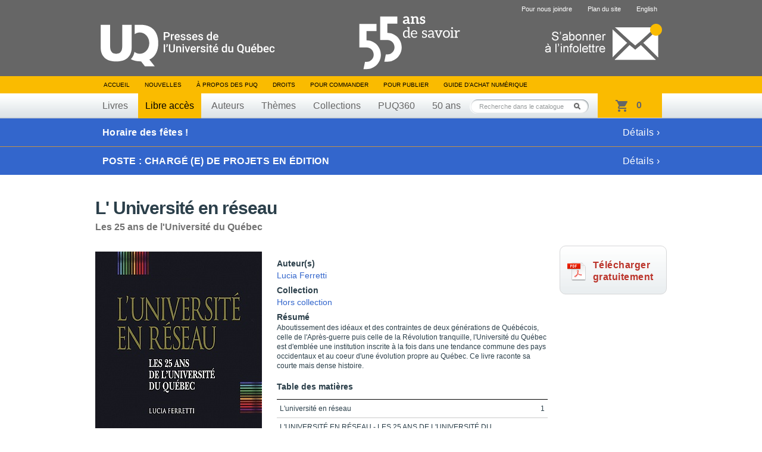

--- FILE ---
content_type: text/html; charset=UTF-8
request_url: https://puq.ca/catalogue/libreacces/universite-reseau-718.html
body_size: 5286
content:
<!DOCTYPE html PUBLIC "-//W3C//DTD XHTML 1.0 Transitional//EN" "http://www.w3.org/TR/xhtml1/DTD/xhtml1-transitional.dtd">
<html xmlns="http://www.w3.org/1999/xhtml" lang="fr" xml:lang="fr">

<head>
    <title>L' Université en réseau — Presses de l'Université du Québec</title>
<meta http-equiv="Content-Type" content="text/html; charset=UTF-8"/>
<meta name="title" content="Presses de l'Université du Québec"/>
<meta name="description"
      content="Livres en éducation, gestion, tourisme, science politique, sciences appliquées, sciences sociales, psychologie, communications, éthique, arts, géographie et tourisme."/>
<meta name="DC.creator" content="iXmédia - http://www.ixmedia.com"/>

<meta property="og:description"
      content="Aboutissement des id&eacute;aux et des contraintes de deux g&eacute;n&eacute;rations de Qu&eacute;b&eacute;cois, celle de l&#39;Apr&egrave;s-guerre puis celle de la R&eacute;volution tranquille, l&#39;Universit&eacute; du Qu&eacute;bec est d&#39;embl&eacute;e une institution inscrite &agrave; la fo..."/>
<meta property="og:title" content="L' Université en réseau"/>
<meta property="og:image" content="https://puq.ca/media/produits/miniatures/718/280x0_GA779.jpg"/>

<link rel="shortcut icon" href="/favicon.ico" type="image/x-icon"/>    <link rel="stylesheet" href="/css/screen.css?v=2" type="text/css" media="screen" />
    <link rel="stylesheet" href="/css/print.css" type="text/css" media="print" />
    <link title="Fil RSS des Presses de l'Université du Québec" rel="alternate" type="application/rss+xml" href="/rss/nouvelles.xml" />

            <link rel="stylesheet" href="/js/libs/owl/owl.carousel.min.css" type="text/css" media="screen">
        <script src="https://code.jquery.com/jquery-1.12.4.min.js" integrity="sha256-ZosEbRLbNQzLpnKIkEdrPv7lOy9C27hHQ+Xp8a4MxAQ=" crossorigin="anonymous"></script>
        <script type="text/javascript" src="/js/libs/owl/owl.carousel.min.js"></script>
                    <script type="text/javascript" src="/js/jquery/jquery-1.7.2.min.js"></script>
            
    <script type="text/javascript" src="/js/jquery/jquery.easing.1.3.js"></script>
    <script type="text/javascript" src="/js/jquery/jquery.coda-slider-2.0.js"></script>
    <script type="text/javascript" src="/js/jquery/jquery.metadata.js"></script>
    <script type="text/javascript" src="/js/jquery/jquery.autocomplete.js"></script>
    <script type="text/javascript" src="/js/libs/iframeresizer.min.js"></script>
    <script type="text/javascript" src="/js/jquery/jquery.tooltip.js"></script>

            <script type="text/javascript" src="/js/jquery/jquery.bgiframe.js"></script>
    
    
    
    <script type="text/javascript" src="/js/ix.js"></script>
    <script type="text/javascript">
        var PUQ_URL = '//www.puq.ca';
    </script>
    <script type="text/javascript" src="/js/global.js"></script>
    <link href="https://cdn.jsdelivr.net/npm/select2@4.1.0-rc.0/dist/css/select2.min.css" rel="stylesheet" />
    <script src="https://cdn.jsdelivr.net/npm/select2@4.1.0-rc.0/dist/js/select2.min.js"></script>
    <!--[if IE 6]>
    <script src="/js/ie6/dd_belatedpng.js"></script>
    <script type="text/javascript" src="/js/ie6/ie6.js"></script><![endif]-->

    
                <!-- Google Tag Manager -->
            <script>
                (function(w, d, s, l, i) {
                    w[l] = w[l] || [];
                    w[l].push({
                        'gtm.start': new Date().getTime(),
                        event: 'gtm.js'
                    });
                    var f = d.getElementsByTagName(s)[0],
                        j = d.createElement(s),
                        dl = l != 'dataLayer' ? '&l=' + l : '';
                    j.async = true;
                    j.src =
                        'https://www.googletagmanager.com/gtm.js?id=' + i + dl;
                    f.parentNode.insertBefore(j, f);
                })(window, document, 'script', 'dataLayer', 'GTM-THH364D');
            </script>
            <!-- End Google Tag Manager -->
    
</head>

<body class="template-fiche-livre">

                <!-- Google Tag Manager (noscript) -->
            <noscript><iframe src="https://www.googletagmanager.com/ns.html?id=GTM-THH364D"
                    height="0" width="0" style="display:none;visibility:hidden"></iframe></noscript>
            <!-- End Google Tag Manager (noscript) -->
    
    <div id="conteneur"         data-product-id="718"
        >
        <div id="wrap">

            <div id="entete">
                <div class="contenu">

                                            <span class="banner"></span>
                                        <a href="/"><img class="logo" src="/images/interface/logo-header.svg" height="74" alt="Presse de l'Université du Québec" /></a>
                    <a class="infolettre-cta" href="/infolettre.php"><img src="/images/interface/icon-infolettre.png" height="61" alt="S'abonner à l'infolettre" /></a>
                    <ul id="sub-nav">
                                                <li>
                                <a href="/pour-nous-joindre.php">Pour nous joindre</a>
                            </li>
                        <li>
                                <a href="/plan-du-site.php">Plan du site</a>
                            </li>                        <li>
                                <a href="/english.php" hreflang="en" lang="en">English</a>
                            </li>                    </ul>

                    <ul id="nav">
                        <li>
                            <a href="/">Accueil</a>
                        </li>
                        <li>
                                <a href="/blogue/?s=">Nouvelles</a>
                            </li>                        <li>
                                <a href="/mandat.php">À propos des PUQ</a>
                            </li>                        <li>
                                <a href="/droits-de-reproduction.php">Droits</a>
                            </li>                        <li>
                                <a href="/pour-commander-un-livre.php">Pour commander</a>
                            </li>                        <li>
                                <a href="/pour-publier.php">Pour publier</a>
                            </li>                                                <!-- <li><a id="abonnement-infolettre" href="javascript://">S'abonner à l'infolettre</a></li> -->
                        <li>
                                <a href="/livre-numerique.php">Guide d’achat numérique</a>
                            </li>                    </ul>
                    <div id="classement">
                        <ul>
                            <li>
                                    <a href="/catalogue/livres/liste.html">Livres</a>
                                </li>                            <li>
                                    <a class="active" href="/catalogue/libreacces/liste.html">Libre accès</a>
                                </li>                            <li>
                                    <a href="/auteurs/">Auteurs</a>
                                </li>                            <li>
                                    <a href="/catalogue/themes/">Thèmes</a>
                                </li>                            <li>
                                    <a href="/catalogue/collections/">Collections</a>
                                </li>                            <!-- Only one serie to show, hardcode directly to said serie -->
                            <li>
                                    <a href="/catalogue/series/liste-puq360-2.html">PUQ360</a>
                                </li>                            <li>
                                <a href="/50ans">50 ans</a>
                            </li>
                        </ul>
                    </div>
                    <!-- CART -->
                    <div class="cart-holder">
                        <div class="js-cart cart-widget" data-url="//transaction.puq.ca/ajax/cart-infos" id="cart">
                            <a href="//transaction.puq.ca/fr/?back=www.puq.ca/"
                                class="cart-widget__link">
                                <span class="js-cart-count cart-widget__count"></span>
                                <span class="js-cart-text cart-widget__label"><span class="js-pluriel"></span></span>
                            </a>
                        </div>
                    </div>
                    <div id="recherche" class="champ-recherche">
                        <form method="get" action="/recherche/">
                            <span>
                                <input class="{libele:'Recherche dans le catalogue'}" type="text" name="s" id="s"
                                    value="Recherche dans le catalogue" />
                                <button type="submit">Rechercher</button>
                            </span>
                        </form>
                    </div>
                </div>
            </div>

                                                                        <a class="notification-banner" href="https://www.puq.ca/blogue/2025/12/horaire-des-fetes/">
                        
                            <div class="notification-banner__content">
                                <strong>Horaire des fêtes !</strong>
                                                                    <span>Détails&nbsp;&#8250;</span>
                                                            </div>
                            </span>

                                                    </a>
                                                                                <a class="notification-banner" href="https://www.puq.ca/blogue/2025/12/poste-charge-e-de-projets-en-edition/">
                        
                            <div class="notification-banner__content">
                                <strong>POSTE : CHARGÉ (E) DE PROJETS EN ÉDITION</strong>
                                                                    <span>Détails&nbsp;&#8250;</span>
                                                            </div>
                            </span>

                                                    </a>
                                                
<!-- STRUCTURED DATA BEGIN -->
<script type="application/ld+json">
{
    "@context": "http://schema.org",
    "@type": "Book",
    "mainEntity": {
        "@type": "Book",
        "name": "L' Université en réseau",
        "author": [
        	    		{
    			"@type": "Person",
    			"name": "Lucia Ferretti",
    			"sameAs": ""
    		}        	        ],
        "url": "https://puq.ca/catalogue/libreacces/universite-reseau-718.html",
        "sameAs": "",
        "genre": "Histoire",
		"image": "/media/produits/miniatures/718/280x0_GA779.jpg",
		"award": ""
        },
    "workExample": [
            	{
	        "@type": "Book",
	        "isbn": "978-2-7605-0779-1",
	        "bookEdition": "",
	        "bookFormat": "https://schema.org/Hardcover",
	        	        	"inLanguage": "fr ",
	        	        "datePublished": "1994-08-30",
	        "numberOfPages": "346",
           	"publisher": {
	            "@type": "Organization",
	            "name": "Presses de l’Université du Québec"
	        },
	        "offers": {
	            "@type": "Offer",
	            "Price": "25.00",
	            "priceCurrency": "CAD",
	            "availability": "https://schema.org/InStock"
	        }
	    },        	{
	        "@type": "Book",
	        "isbn": "978-2-7605-2231-2",
	        "bookEdition": "",
	        "bookFormat": "https://schema.org/EBook",
	        	        	"inLanguage": "fr ",
	        	        "datePublished": "1994-08-30",
	        "numberOfPages": "346",
           	"publisher": {
	            "@type": "Organization",
	            "name": "Presses de l’Université du Québec"
	        },
	        "offers": {
	            "@type": "Offer",
	            "Price": "9.99",
	            "priceCurrency": "CAD",
	            "availability": "https://schema.org/InStock"
	        }
	    }        ]
}
</script>
<!-- STRUCTURED DATA END -->

<div id="contenu">
    
    <div class="clearfix">
    <div id="titre-livre">
            <h1 id="book-name-gtm">L' Université en réseau</h1>
      <p>Les 25 ans de l'Université du Québec</p>    </div>
  </div>

    <div id="fiche-livre" class="clearfix">
    <div class="apercu">
      <div class="couverture">
        <script type="text/javascript" src="//www.entrepotnumerique.com/api/bridge.js?v=2&amp;mid=7&amp;l=fr"></script>
        <div id="enqc-wrap-9782760522312" class="enqc-wrap">
          <div class="couverture-image">
            <div class="book-browse flipbook-text">
                              <img src="/media/produits/miniatures/718/280x0_GA779.jpg" alt="L' Université en réseau" />
              <span class='book-action-info'><span class='ico-book-action'></span>Feuilleter cet ouvrage</span>            </div>
            <div class="js-no-link-on-browse-flip">
              <img src="/media/produits/miniatures/718/280x0_GA779.jpg" alt="L' Université en réseau" />
            </div>
          </div>
        </div>


              </div>
          </div>

        <div class="description">
      
      <ul class="participants">
              <li>
          <p class="titre">Auteur(s)</p>
          <p>              <a href="/auteurs/lucia-ferretti-421.html">Lucia Ferretti</a>
                        </p>
        </li>
      
      
      
              <li>
          <p class="titre">Collection</p>
          <p><a href="/catalogue/collections/liste-hors-collection-50.html">Hors collection</a></p>
        </li>
              </ul>

              <p class="titre-short">Résumé</p>
        <div class="p"><p>
	Aboutissement des id&eacute;aux et des contraintes de deux g&eacute;n&eacute;rations de Qu&eacute;b&eacute;cois, celle de l&#39;Apr&egrave;s-guerre puis celle de la R&eacute;volution tranquille, l&#39;Universit&eacute; du Qu&eacute;bec est d&#39;embl&eacute;e une institution inscrite &agrave; la fois dans une tendance commune des pays occidentaux et au coeur d&#39;une &eacute;volution propre au Qu&eacute;bec. Ce livre raconte sa courte mais dense histoire.</p></div>
      
                    <script type="text/javascript">
            $.ajax({
              url: "//transaction.puq.ca/fr/chapters/978-2-7605-0779-1",
              success: function(data){
                data = JSON.parse(data.replace(/&quot;/g, "\""));
                $.each(data, function(key, value) {
                  if(isNaN(parseInt(value["title"].charAt(0))))
                  {
                    var htmlAppend = "<div class='table-of-contents__row'><span>" + value["title"] + "</span><span>" + value["page"] + "</span></div>";
                    $("#chapters").append(htmlAppend);
                  }
                });
              }
            })
        </script>

        <div class="table-of-contents">
            <h3 class="table-of-contents__title">Table des matières</h3>

            <input id="table-of-contents-toggle" class="table-of-contents__toggle" type="checkbox">
            <div id="chapters" class="table-of-contents__list">
            </div>
            <label for="table-of-contents-toggle" class="table-of-contents__trigger"><span>Voir toute la table des matières</span></label>
        </div>
            <p class="details">
      1994, 346 pages, GA779, ISBN 978-2-7605-0779-1      </p>

          </div>

            <a id="bt-free-access" href="https://extranet.puq.ca/media/produits/documents/718_9782760522312.pdf" target="_blank">
            <p id="txt-free-access">Télécharger <br >gratuitement</p>
        </a>
        
                

      </div>

     <div id="voir-aussi" class="livres"><h2>Voir aussi</h2>          <div class="groupe-livre">            <div class="livre">
              <div class="wrap">
                <div class="vignette">
                  <span class="bg-top"></span>
                  <a href="/catalogue/livres/systeme-scolaire-quebecois-douze-regards-4348.html" title="Le système scolaire québécois en douze regards">
                                                            <img width="160" src="/media/produits/miniatures/4348/160x0_D6059_pn.jpg" alt="Le système scolaire québécois en douze regards" />
                  </a>
                </div>
                                <span class="nouveaute"></span>
              </div>
              <a href="systeme-scolaire-quebecois-douze-regards-4348.html" title="Le système scolaire québécois en douze regards">
                <span class="titre"  style="padding:0 10px; max-width:160px;">Le système scolaire québécois en douze regards</span>
              </a>
            </div>
                                        <div class="livre">
              <div class="wrap">
                <div class="vignette">
                  <span class="bg-top"></span>
                  <a href="/catalogue/livres/inuksiutiit-4428.html" title="Inuksiutiit">
                                                            <img width="160" src="/media/produits/miniatures/4428/160x0_IN034_pn.jpg" alt="Inuksiutiit" />
                  </a>
                </div>
                                <span class="nouveaute"></span>
              </div>
              <a href="inuksiutiit-4428.html" title="Inuksiutiit">
                <span class="titre"  style="padding:0 10px; max-width:160px;">Inuksiutiit</span>
              </a>
            </div>
                                        <div class="livre">
              <div class="wrap">
                <div class="vignette">
                  <span class="bg-top"></span>
                  <a href="/catalogue/livres/village-alpin-evenement-planetaire-4125.html" title="Du village alpin à l'événement planétaire">
                                                            <img width="160" src="/media/produits/miniatures/4125/160x0_D5632_pn.jpg" alt="Du village alpin à l'événement planétaire" />
                  </a>
                </div>
                                <span class="nouveaute"></span>
              </div>
              <a href="village-alpin-evenement-planetaire-4125.html" title="Du village alpin à l'événement planétaire">
                <span class="titre"  style="padding:0 10px; max-width:160px;">Du village alpin à l'événement planétaire</span>
              </a>
            </div>
                                        <div class="livre last">
              <div class="wrap">
                <div class="vignette">
                  <span class="bg-top"></span>
                  <a href="/catalogue/livres/une-histoire-scolarisation-nunavik-4429.html" title="Une histoire de la scolarisation au Nunavik">
                                                            <img width="160" src="/media/produits/miniatures/4429/160x0_IN035_pn.jpg" alt="Une histoire de la scolarisation au Nunavik" />
                  </a>
                </div>
                                <span class="nouveaute"></span>
              </div>
              <a href="une-histoire-scolarisation-nunavik-4429.html" title="Une histoire de la scolarisation au Nunavik">
                <span class="titre"  style="padding:0 10px; max-width:160px;">Une histoire de la scolarisation au Nunavik</span>
              </a>
            </div>
          </div>        <!--https://puq.ca/catalogue/livres/systeme-scolaire-quebecois-douze-regards-4348.html;https://puq.ca/catalogue/livres/inuksiutiit-4428.html;https://puq.ca/catalogue/livres/village-alpin-evenement-planetaire-4125.html;https://puq.ca/catalogue/livres/une-histoire-scolarisation-nunavik-4429.html--><!--https://puq.ca/catalogue/livres/product-4348.html;https://puq.ca/catalogue/livres/product-4428.html;https://puq.ca/catalogue/livres/product-4125.html;https://puq.ca/catalogue/livres/product-4429.html--></div>

    </div>
</div>

 
</div>

<div id="pied">
	<div class="contenu">
		<a href="#"><img class="logo" src="/images/interface/logo-footer.png?v=1" alt="Presse de l'Université du Québec" /></a>

		<div id="coordonnees">
			<address>
				Édifice Fleurie, 480, de La Chapelle, bureau F015, Québec (Québec) Canada  G1K 0B6
			</address>
			<span>
				Tél.&nbsp;: (418) 657-4399&nbsp;&nbsp;&nbsp;Téléc.&nbsp;: (418) 657-2096&nbsp;&nbsp;&nbsp;&#112;&#117;&#113;&#64;&#112;&#117;&#113;&#46;&#99;&#97;
			</span>
		</div>
        <div class="droits">
            <p id="droits">
                ©2025 - Tous droits réservés<br />
                Réalisation&nbsp;: <a href="http://www.ixmedia.com/" title="Stratégie et conception Web à Québec: Design, programmation, SEO, marketing viral Web et web analytique: iXmédia.">iXmédia</a>
            </p>    
            <ul class="social-footer">
                <li><a class="social" href="https://www.linkedin.com/company/pressesuq/?originalSubdomain=ca"><img src="/images/interface/logo-linkedin.png" alt="Compte LinkedIn"/></a></li>
                <li><a class="social" href="/rss/nouvelles.xml"><img src="/images/interface/logo-rss.png"  alt="Fils RSS"/></a></li>
            </ul>
            
        </div>

	</div>
</div>

<script type="text/javascript" src="/js/libs/ixcheckout.js"></script>
 <div class="form-overlay" id="collaborateur">
    <div class="form">
        <a class="fermer clearfix" href="javascript://"><strong>&times;</strong></a>
        <h1>Collaborateurs</h1>

        <div class="collaborateur clearfix">
                    </div>
    </div>
 </div>

  <div class="form-overlay" id="envoyer">
    <form method="post" action="/envoyer-ami.php">
      <input type="hidden" id="idProduit" name="idProduit" value="718" />
      <a class="fermer clearfix" href="javascript://"><strong>&times;</strong></a>
      <h1>Envoyer à un ami</h1>

      <div class="champs">
        <ul>
          <li class="clearfix">
            <label for="auteur-nom">Votre nom&nbsp;:</label>
            <input type="text" id="auteur-nom" name="auteur-nom" />
          </li>
          <li class="clearfix">
            <label for="auteur-courriel">Votre courriel&nbsp;:</label>
            <input type="text" id="auteur-courriel" name="auteur-courriel" />
          </li>
          <li class="clearfix">
            <label for="destinataire-nom">Nom du destinataire&nbsp;:</label>
            <input type="text" id="destinataire-nom" name="destinataire-nom" />
          </li>
          <li class="clearfix">
            <label for="destinataire-courriel">Courriel du destinataire&nbsp;:</label>
            <input type="text" id="destinataire-courriel" name="destinataire-courriel" />
          </li>
          <li class="clearfix">
            <label for="commentaires">Commentaires&nbsp;:</label>
            <textarea id="commentaires" name="commentaires" rows="6" cols="40" ></textarea>
          </li>
        </ul>
        <p class="bouton"><button type="submit">Envoyer</button></p>
      </div>
      <div class="loading">
        <p>Envoi du courriel...</p>
      </div>
      <div class="confirmation">
        <p>Votre courriel a été envoyé avec succès&nbsp;!</p>
      </div>
      <div class="form-erreur">
        <p>Une erreur est survenue, essaie un peu plus tard&nbsp;!</p>
      </div>
    </form>
  </div>

<div id="overlay"></div>
  <div id="fb-root"></div>
  <script>(function(d, s, id) {
          var js, fjs = d.getElementsByTagName(s)[0];
          if (d.getElementById(id)) return;
          js = d.createElement(s); js.id = id;
          js.src = "//connect.facebook.net/fr_CA/all.js#xfbml=1&appId=440127559415251";
          fjs.parentNode.insertBefore(js, fjs);
      }(document, 'script', 'facebook-jssdk'));</script>
  <script>!function(d,s,id){var js,fjs=d.getElementsByTagName(s)[0],p=/^http:/.test(d.location)?'http':'https';if(!d.getElementById(id)){js=d.createElement(s);js.id=id;js.src=p+'://platform.twitter.com/widgets.js';fjs.parentNode.insertBefore(js,fjs);}}(document, 'script', 'twitter-wjs');</script>
</body>
</html>


--- FILE ---
content_type: text/html; charset=utf-8
request_url: https://transaction.puq.ca/fr/chapters/978-2-7605-0779-1
body_size: 198
content:
[{&quot;title&quot;:&quot;L&#39;université en réseau&quot;,&quot;page&quot;:1},{&quot;title&quot;:&quot;L&#39;UNIVERSITÉ EN RÉSEAU - LES 25 ANS DE L&#39;UNIVERSITÉ DU QUÉBEC&quot;,&quot;page&quot;:3},{&quot;title&quot;:&quot;Préface&quot;,&quot;page&quot;:7},{&quot;title&quot;:&quot;Remerciements&quot;,&quot;page&quot;:11},{&quot;title&quot;:&quot;Table des matières&quot;,&quot;page&quot;:15},{&quot;title&quot;:&quot;Chapitre 1_L&#39;aboutissement&quot;,&quot;page&quot;:19},{&quot;title&quot;:&quot;Chapitre 2_L&#39;épreuve du feu&quot;,&quot;page&quot;:57},{&quot;title&quot;:&quot;Chapitre 3_Crises intestines et nouveaux équilibres&quot;,&quot;page&quot;:123},{&quot;title&quot;:&quot;Chapitre 4_Transitions&quot;,&quot;page&quot;:161},{&quot;title&quot;:&quot;Chapitre 5_L&#39;univers du temps présent&quot;,&quot;page&quot;:233},{&quot;title&quot;:&quot;En guise de conclusion&quot;,&quot;page&quot;:339},{&quot;title&quot;:&quot;Liste des sigles&quot;,&quot;page&quot;:343}]

--- FILE ---
content_type: text/css
request_url: https://puq.ca/css/screen.css?v=2
body_size: 13120
content:
@charset "utf-8";
/* ****************************************************

	@file                    screen.css
	@description             Feuille de styles globale
	@version                 2010 02 03
  @dernière modification   22/09/2018
  @auteur                  @ixmedia.com
                           Marc-Antoine Sirois msirois@ixmedia.com

***************************************************** */
@import url("./reset.css");

/*
 * @section Basic
******************************************************************************/
html, body{
	height: 100%;
}

body{
	position: relative;
	font-size: 62.5%;
}

#wrap{
	position: relative;
	padding-bottom: 150px;
  min-width: 960px;
  overflow: hidden;
}

#conteneur{
	position: relative;
  height: auto !important;
  height: 100%; /* Pour IE6*/
  min-height: 100%;
	z-index: 99;
}

body, form, input, textarea{
	font-family: Arial, Verdana, sans-serif;
}


h1,h2,h3,h4,p,span,address,div.p{
	color: #2b3f4a;
}

a,a p,a:visited{
	color: #3366cc;
	text-decoration: none;
}

a:hover,a:hover p,a:active, a:focus{
	color: #2457bd;
}

button, a *, button * { cursor: pointer; }
button, label, select, option, input[type=submit] { cursor: pointer; }
button::-moz-focus-inner { border: 0; padding: 1px; }

a img{
	border: none;
}

div.p,p,address{
	line-height: 1.4em;
}

address{
	font-style: normal;
}

ul.puces li{
	list-style-type: disc;
}

.clearfix:after { content: "."; display: block; height: 0; clear: both; visibility: hidden; } .clearfix {display: inline-block;}
/* Hides from IE-mac \*/ * html .clearfix {height: 1%;} .clearfix{display: block;} /* End hide from IE-mac */

small{
	color: #777;
}

sup,
sub {
	height: 0;
	line-height: 1;
	vertical-align: baseline;
	_vertical-align: bottom;
	position: relative;
	font-size: 75%;
}

sup {
	bottom: 1ex;
}

sub {
	top: .5ex;
}

.retour{
	float: right;
}

/*
 * @section Communs
******************************************************************************/
body #contenu{
	position: relative;
	width: 960px;
	margin: 0 auto;
}

p,a,address,li p,table,div.p{
	font-size: 1.2em;
}

p a,li a,li li,table p{
	font-size: 1em;
}

.titre{
	font-weight: bold;
	display: block;
}

#tooltip{
	position: absolute;
	border: 1px solid #333;
	background: #FFF;
	padding: 2px 5px;
	color: #243944;
	display: none;
	font-size: 1.1em;
	font-weight: bold;
	z-index: 9999;
}

table{
	font-size: 1.2em;
}

table td,table th{
	padding: 10px 12px;
}

/*
 * @section Layout
******************************************************************************/
#entete{
	position: relative;
	width: 100%;
    /*padding-top: 8px;*/
	background: #666666 url(../images/interface/bg-entete.png) repeat-x 0 0px;
    /*background-color: #000;*/
}

#entete .contenu{
	height: 199px;
	position: relative;
	width: 960px;
	margin: 0 auto;
}

#entete, #sub-nav, #nav{
	width: 100%;
}

#entete .contenu ul li{
	display: inline;
}

#entete .contenu ul li a{
	float: left;
}

#entete .logo{
  position: absolute;
  top: 40px;
  left: 8px;
}

#entete .infolettre-cta{
  position: absolute;
  top: 40px;
  right: 8px;
  z-index:2;
}

.notification-banner{
  padding: 15px 0;
  min-height: 40px;
  width: 100%;
  display: block;
  box-sizing: border-box;
  background-color: #3366cc;
  font: 500 16px/17px Arial;
  letter-spacing: 0.35px;
  color: #FFF !important;
}

.notification-banner:hover{
  color: inherit;
  background-color: #2457bd;
}

.notification-banner + .notification-banner{
  border-top: 1px solid #c39149;
}

.notification-banner__content{
	box-sizing: border-box;
	width: 960px;
	margin: 0 auto;
	display: flex;
	flex-flow: row wrap;
	justify-content: space-between;
	align-items: center;
	padding: 0 12px;
  }
  .notification-banner__content span{
	color:#FFFFFF;
  }

a#abonnement-infolettre.actif{
	/* background: url(../images/interface/bg-liste-infolettre.gif) no-repeat bottom center; */
	color: #CE5252;
}

form#abonnement-infolettre-form{
	display: none;
	position: absolute;
	bottom: -65px;
	right: 0px;
	width: auto;
	height: 30px;
	z-index: 200;
  background: #fff;
  padding: 10px 10px 20px 10px;
}

form#abonnement-infolettre-form input{
  color: #000;
  font-weight: bold;
  width: 161px;
  height: 14px;
  border: none;
  padding: 5px 20px;
  margin-right: 10px;
  border: 1px solid #8B8B8B;
  border-radius: 15px;
}

form#abonnement-infolettre-form input#envoyer-infolettre{
  width: 25px;
  height: 25px;
  padding: 0;
  background: #000;
  border: 1px solid #000;
  color: #fff;
  font-size: 12px;
  font-family: Arial, sans-serif;
  font-weight: normal;
}

form#desabonnement-infolettre{
	margin-bottom: 50px;
}

form#desabonnement-infolettre input{
	border: 1px solid #CCC;
	float: left;
	width: 300px;
	padding: 5px;
	font-size: 12px;
}

form#desabonnement-infolettre label{
	width: 100px;
	float: left;
	font-size: 12px;
	padding-top: 5px;
}

input#desabonnement-bouton{
	clear: both;
	width: 100px!important;
	margin: 10px 10px 10px 100px;
	border: 1px solid #ccc;
}

input#desabonnement-bouton:hover{
	border: 1px solid #666;
}

a#desabonnement{
	color: #AAB2B6;
	font-size: 11px;
	margin-top: 10px;
	text-align: right;
	display: block;
	margin-right: 10px;
}

a#desabonnement:hover{
	color: #b42525;
}
.banner {
  /*background: url(/images/interface/banner.png);*/
  background: url(/images/interface/bg-banner-50e.svg) no-repeat center;
  height: 90px;
  width: 440px;
  display: block;
  position: absolute;
  left: 0px;
  top: 27px;
  overflow: hidden;
  margin: 0px 212px 0 308px;
}

#sub-nav{
	width: auto;
	text-align: right;
	height: 94px;
	position: absolute;
	right: 0px;
	top: 0px;
}

ul#sub-nav  li a{
	font-size: 1.1em;
	color: #FFF;
	padding: 10px;
	margin-right: 6px;
}

ul#sub-nav li a:hover,
ul#sub-nav li a.active{
	color: #B8996D;
}

#sub-nav .rss, #sub-nav .social{
	padding: 6px;
	margin-left: 20px;
}

#sub-nav .social{
	margin-left: 0px;
	padding: 5px 1px;
}

#sub-nav .social.premier{
	margin-left: 20px;
}

#nav{
	height: 29px;
	position: absolute;
	bottom: 42px;
}

#nav li a{
	line-height: 29px;
	color: #000000;
	height: 29px;
	padding: 0 11px;
	margin-left: 3px;
	font-size: 1em;
	text-transform: uppercase;
}

#nav li a.active{
	color: #000000;
}

#nav li a:hover{
	color: #000000;
	background-color:#FFF;
}

#classement{
	position: absolute;
	bottom: 0;
	height: 42px;
}

#classement ul li a{
	font-size: 1.6em;
	height: 42px;
	line-height: 42px;
	margin-right: 5px;
	padding: 0 12px;
	background: none;
	color: #666666;
}

#classement ul li a:hover,
#classement ul li a.active{
	color: #000000;
	background-color: #fabb00;
	/*background: url(../images/interface/bg-a-classement.gif) repeat-x;*/
}

.champ-recherche{
	position: relative;
}

.champ-recherche form{
	margin: 0;
}

.champ-recherche form span{
	display: block;
	background: url(../images/interface/bg-recherche.png) no-repeat;
	width: 201px;
	height: 25px;
	position: relative;
}

.champ-recherche form span input{
	font-size: 1.1em;
	color: #989c9d;
	position: absolute;
	margin-top: 6px;
	left: 14px;
	width: 158px;
	border: none;
	background: transparent;
}

.champ-recherche form	span button{
	text-indent: -9999px;
	background:none repeat scroll 0 0 transparent;
	border:medium none;
	color:#7F7F7F;
	float:right;
	width:30px;
	height: 25px;
}

#sidebar .champ-recherche form{
	width: 175px;
	height: 25px;
	position: relative;
}


#sidebar .champ-recherche form span{
	display: block;
	background: url(../images/interface/bg-recherche-blogue.png) no-repeat;
	width: 175px;
	height: 25px;
	position: relative;
}

#sidebar .champ-recherche form span input{
	color: #989c9d;
	position: absolute;
	margin-top: 6px;
	left: 14px;
	width: 133px;
	border: none;
	background: transparent;
}

#entete #recherche{
	position: absolute;
	right: 130px;
	bottom: 8px;
}

.cart-holder {
	bottom: 1px;
	height: 42px;
	line-height: 42px;
	position: absolute;
	right: 8px;
}

.cart-holder a {
	background:  #fabb00 url(../images/interface/ico-cart.png) no-repeat 30px 12px;
	/*box-shadow: inset 0 1px 3px 0 rgba(0,0,0,0.50);*/
	padding: 15px 34px 13px 65px;
	transition: background-color 0.2s ease, color 0.2s ease;
}

.cart-holder a:hover {
	background: #fabb00 url(../images/interface/ico-cart.png) no-repeat 30px 12px;
}

.cart-holder a span {
	color: #666666;
	font-size: 16px;
	font-weight: bold;
	-webkit-font-smoothing: antialiased;
}

#contenu h2{
	font-size: 1.8em;
	letter-spacing: 0;
}

#contenu h1,
#contenu h2.main{
	width: 100%;
	font-size: 3em;
	letter-spacing: -1px;
	line-height: 1em;
	background: url(../images/interface/bg-separateur-rangee.gif) repeat-x bottom left;
	padding: 24px 0 40px 0;
}

#contenu .colonne-droite h1,
#contenu .colonne-droite h2{
	padding: 0 0 10px 0;
	background: none;
}

#contenu h3{
	font-weight: bold;
	font-size: 1.4em;
	margin: 20px 0 14px 0;
}

#contenu ul li{
	font-size: 1.2em;
	line-height: 1.4em;
	color:#2b3f4a;
}

#contenu ul ul li{
	font-size: 1em;
}

/** @secion Ajouts layout */
#contenu form.stylized h2,
#contenu h2.highlight {
  margin: 30px 0px 10px 0px;
  padding: 7.5px 5px 5px 5px;
  padding-left: 30px;
  font-size: 24px;
  line-height: 20pt;
  color: #ffffff;
  font-weight: 500;

  background: linear-gradient(90deg, #fabb00 1.5%, #666666 1.5%);
}

#contenu form.stylized input, #contenu form.stylized select {
  font-size: 12px;
  border: 0px;
  border-radius: 0;
  border-bottom: 1px solid #666666;
  background-color: #f5f5f5;
  padding: 5px;
  margin: 10px 0px;
}

form.stylized .select2-selection--single {
  font-size: 12px;
  border: 0px!important;
  border-radius: 0!important;
  border-bottom: 1px solid #666666!important;
  background-color: #f5f5f5!important;
  padding: 5px!important;
  margin: 10px 0px!important;
}

form.stylized .select2-selection--single .select2-selection__arrow {
  top: 10px!important;
}
form.stylized .select2-container {
  width:100%!important;
}
form.stylized .select2-container .select2-selection--single .select2-selection__rendered {
  color: #000;
     line-height: 17px;
  font-weight: 400;
}

#contenu form.stylized input[type='checkbox']{
  font-size: 12px;
  border: 1px solid #666666;
  background-color: #f5f5f5;
  padding: 5px;
  margin: 0px;
  margin-top: 2px;
  appearance: none;
}

#contenu form.stylized button{
  border: none;
  text-transform: uppercase;
  font-size: 18px;
  line-height: 16pt;
  color: #ffffff;
  background: #666666;
  padding: 5px;
  margin: 0px;
  margin-top: 50px;
  align-items: center;
  justify-content: center;
  width : 35%
}

#contenu form.stylized button:hover{
  background: #fabb00;
}

#contenu form.stylized input[type=submit],#contenu form.stylized #envoyer-infolettre{
  border: none;
  text-transform: uppercase;
  font-size: 18px;
  line-height: 16pt;
  color: #ffffff;
  background: #666666;
  padding: 5px;
  margin: 0px;
  margin-top: 10px;
  align-items: center;
  justify-content: center;
  width : 100%
}

#contenu form.stylized input[type=submit]:hover,#contenu form.stylized #envoyer-infolettre:hover {
  background: #fabb00;
}

#contenu form.stylized .col{
  display: flex;
  flex-direction: column;
  margin-right: 5%;
}

#contenu form.stylized .row{
  display: flex;
  flex-direction: row;
  width: 105%;
  align-items: center;
  justify-content: space-between;
}
#contenu form.stylized .row.top {
  align-items: flex-start;
}
#contenu form.stylized .row.center {
  justify-content: center;
}

#contenu form.stylized .half{
  width: 50%;
  max-width: 453px;
}

#contenu form.stylized .small{
  width: 10%;
}

#contenu form.stylized .quarter{
  width: 25%;
}
#contenu form.stylized .threequarter{
  width: 75%;
}

#contenu form.stylized .third{
  width: 30%;
}
#contenu form.stylized .twothird{
  width: 65%;
}

#contenu form.stylized .full{
  width: 100%;
}

#contenu form.stylized label {
  font-size: 11px;
  padding-bottom: 5px;
  white-space:nowrap;
  font-weight:500;
}

#contenu form.stylized #autre_div {
  margin : 10px;
  padding : 2.5px 25px;

  background: #666666;
  color: #ffffff;
  display: flex;
  width: 92%;
}

span form.stylized {
  line-height : 11pt;
}

/*
 * @section Pied de page
******************************************************************************/
#pied{
  clear: both;
  position: relative;
	width: 100%;
	background-color: #666666;
	height: 84px;
  margin-top: -84px;
	color: #fff;
	font-size: 1.1em;
	z-index: 100;
  min-width: 960px;
}

#pied a{
	color: #fff;
}

#pied a:hover{
	text-decoration: underline;
}

#pied .contenu{
	width: 960px;
	margin: 0 auto;
}

#pied #coordonnees{
	float: left;
	margin: 26px 0 0 70px;
}

#pied #coordonnees address{
	padding-bottom: 8px;
	color: #fff;
	font-size: 1em;
	line-height: normal;
}

#pied .logo{
	float: left;
	margin: 20px 0 0 13px;
}

#droits{
	float: right;
	padding: 26px 20px 0 0;
	font-size: 0.9em;
	text-align: right;
	line-height: 1.5em;
}

#pied p,#pied span{
	color: #FFF;
}


/*
 * @section Auto-complete
******************************************************************************/
.ac_results {
	padding: 0px;
	background-color: white;
	color: #666666;
	overflow: hidden;
	z-index: 99999;
	font-size: 110%;
	margin-left: -21px;
	margin-top: 5px;
}

.ac_results ul {
	width: 100%;
	list-style-position: outside;
	list-style: none;
	padding: 0;
	margin: 0;
}

.ac_results li {
	margin: 0px;
	padding: 3px 5px 3px 21px;
	cursor: pointer;
	display: block;
	overflow: hidden;
}

.ac_loading {
	background: url("../images/interface/ico-loading-mini.gif") right center no-repeat;
}

.ac_over {
	background-color: #AA132E;
	color: #fff;
}


/*
 * @section Commune - Colonne
******************************************************************************/
.sep-section{
	position: relative;
	padding-left: 8px;
	padding-bottom: 20px;
}

#contenu .sep-section h1,
#contenu .sep-section h2{
	background: none;
	padding: 0;
}

#contenu .sep-section h2{
	margin-left: 0;
}

.colonne-gauche,.colonne-droite{
	float: left;
/*	padding-top: 38px;
	padding-bottom: 30px;*/
}

#contenu .colonne-gauche h1,
#contenu .colonne-droite h1,
#contenu .colonne-gauche h2,
#contenu .colonne-droite h2{
	margin: 0;
}

#contenu .colonne-droite h1{
	font-size: 2.4em;
	color: #4b7b95;
	margin-bottom: 10px;
}

#contenu .colonne-droite h2{
	font-size: 1.8em;
	letter-spacing: 0;
}

#contenu .colonne-gauche{
	width:160px;
	padding: 18px 40px 30px 0;
}

#contenu .colonne-droite{
	width:720px;
	margin: 18px 0 30px 0;
	padding-left: 32px;
	background: url(../images/interface/sep-colonne.gif) repeat-y top left;
}
/*
.colonne-droite ul li{
	font-size: 1.2em;
	line-height: 1.4em;
}
*/
#contenu .colonne-gauche ul.sub-nav li{
	padding: 6px 0;
}

#contenu .colonne-gauche ul.sub-nav li ul,
#contenu .colonne-gauche ul.sub-nav li ul li,
#contenu .colonne-gauche ul.sub-nav h3{
	padding: 0;
	margin: 0 0 6px 0;

}

#contenu .colonne-gauche ul.sub-nav li ul{
	margin: 10px 0 0 10px;
}

#contenu .colonne-gauche ul.sub-nav li ul li ul{
	margin: 0 0 0 10px;
	border: none;
}

#contenu .colonne-gauche ul.sub-nav h3{
	font-size: 1.1em;
	padding: 0 0 2px 0;
	border-bottom: solid 1px #ccc;
}

#contenu .colonne-gauche ul.sub-nav li a{
	font-weight: bold;
}

#contenu .colonne-gauche ul.sub-nav li a.active{
	color: #2b3f4a;
}

#contenu p,#contenu div.p{
	font-size: 1.2em;
	line-height: 1.4em;
	margin-bottom: 20px;
}

#contenu div.p p{
	font-size: 1em;
}

#contenu p a{
	font-weight: bold;
}

#contenu p em{
	position: relative;
	font-size: 1.2em;
	font-style: normal;
	font-weight: bold;
}

/*
 * Liste de sélection
*******************************/
div.select{
	z-index: 100;
}

div.select div {
	z-index: 101;
	width: 225px;
	position: relative;
	margin-left: -1px;
}

#contenu div.select p.label, .affilie-page div.select p.label {
	height: 26px;
	margin: 0;
	background: url("../images/interface/bg-select-recherche-avancer.gif") no-repeat top right;
	padding: 1px;
}

div.select p.label a {
	display: block;
	color: #7f7f7f;
	padding: 4px 0 1px 8px;
	height: 18px;
	outline: none;
	border: 1px solid #d1d2d3;
	text-decoration: none;
	font-size: 0.9em;
}

div.select p.label a:hover {
	border-color: #8d8d8d;
	color: #222;
}

* html #conteneur div.select ul {
   height: expression( this.scrollHeight > 282 ? "283px" : "auto" ); /* sets max-height for IE */
}

#conteneur div.select ul {
	display: none;
	z-index: 102;
	position: absolute;
	top: 26px;
	left: 1px;
	margin: 0;
	width: 221px;
	max-height: 283px;
	overflow: auto;
	background: #fff;
	border: 1px solid #afb0b0;
	font-size: 1em;
	padding: 0 !important;
	float: none !important;
	box-shadow: 0 0px 5px rgba(0,0,0,0.3);
	-moz-box-shadow: 0 0px 5px rgba(0,0,0,0.3);
	-webkit-box-shadow: 0 0px 5px rgba(0,0,0,0.3);
}

div.select ul li {
	float: none !important;
	padding: 0 !important;
}

* html div.select ul li {
	height: 1%;
}

#contenu div.select ul li a, .affilie-page div.select ul li a {
	display: block;
	padding: 8px 8px;
	border-bottom: 1px solid #e6e6e6;
	color: #666 !important;
	font-weight: bold;
	font-size: 11px;
}

* html div.select ul li a {
	height: 1%;
}

div.select ul li a:hover {
	background: #F2F2F2;
}

/*
 * @section Overlay
 ******************************************************************************/
#overlay {
	display: none;
	position: fixed !important;
	position: absolute;
	background: #000;
	width: 100%;
	height: 100%;
	top: 0;
	left: 0;
	z-index: 10000;
}

.form-overlay {
	display: none;
	position: absolute;
	left: 50%;
	top: 100px;
	width: 300px;
	margin-left: -150px;
	background: #F0F2F4;
	z-index: 10010;
	color: #273843;
	font-size: 100%;
	border: 2px solid #273843;
	padding: 0 0 10px;
}

.form-overlay-alt form {
	padding: 20px 30px;
}


.form-overlay a.fermer {
	position: absolute;
	top: 10px;
	right: 15px;
	text-decoration: none;
	float: right;
	display: block;
	outline: none;
	color: #B9283C;
}

.form-overlay a.fermer:hover {
	color: #273843;
}

.form-overlay a.fermer strong {
	float: right;
	font-size: 170%;
}

.form-overlay a.fermer span {
	float: right;
	margin-top: 5px;
	margin-left: 4px;
	font-size: 90%;
}

.form-overlay h1 {
	font-size: 150%;
	margin: 0 0 0.8em;
	color: #273843;
}

.form-overlay form,.form-overlay .form {
	padding: 15px 20px 10px;
	position: relative;
}

.form-overlay form ul {
	margin: 0 0 2em;
}

.form-overlay form ul li {
	margin: 0 0 1.2em;
}

.form-overlay form input,
.form-overlay form textarea {
	display: block;
	border: 2px solid #2e190c;
	padding: 3px;
	margin-top: 3px;
	width: 230px;
	font-size: 1.1em;
}

.form-overlay form input.erreur,
.form-overlay form textarea.erreur {
	background: #E52439;
	color: #fff;
}

.form-overlay p.bouton {
	margin: 0;
}

.form-overlay button {
	background: #2E3E49;
	color: #fff;
	border: none;
	padding: 6px 8px;
	font-weight: bold;
	font-size: 120%;
}

.form-overlay .loading {
	text-align: center;
	padding: 35px 0 0 0;
	height: 1%;
}

.form-overlay .confirmation,
.form-overlay .form-erreur {
	text-align: center;
	padding: 25px 0 0 0;
}

.form-overlay .loading p {
	margin: 0;
}

/*
 * @vignette des livre commun pour la page d'accueil et pour le catalogue
******************************************************************************/
.livre{

	display: block;
/*	width: 187px;*/
	width: 180px;
	float: left;
	position: relative;
}

.livre a{

	/* position: relative; */
	z-index: 13;
}

.livre span.bg-top{
	position: absolute;

	z-index: 10;
	top: 0;
	left: 0;
/*	width: 187px;*/
	width: 180px;
	height: 24px;
	background: #fff url(../images/interface/bg-livre-top.gif) center top no-repeat;
}

.livre .vignette{
	height: auto !important;
	height: 1%;
	margin: 0 0 1em;
	/* position: relative; */
	padding: 0 0 26px 0;
	background: url(../images/interface/bg-livre-bottom.gif) center bottom no-repeat;
}

*+html .livre .vignette {
	zoom: 1;
}

.livre .vignette img{
	position: relative;
	top: 9px;
/*	left: 11px;*/
	left: 7px;
	z-index: 12;
	display: block;
}

.livre .infos{

}

.livre span.promo-label,
.couverture-image span.promo-label {
  background-color: #34ec8f;
  position: absolute;
  width: 64px;
  text-align: center;
  display: block;
  padding: 20px 5px;
  border-radius: 80px;
  border: 4px solid #ffffff;
  color: #21543b;
  font-size: 10px;
  line-height: 10px;
  right: -10px;
  top: -10px;
  z-index: 999;
}

.livre span.promo-label strong,
.couverture-image span.promo-label strong {
	font-size: 13px;
	line-height: 15px;
}

.livre span.promo-label {
	top: -15px;
	right: -30px;
}

.livre span.promo-label.smaller-space {
  right: -5px;
  top: -10px;
}

.table-of-contents{
  margin: 0 0 20px 0;
}

.table-of-contents__title{
  width: 100%;
}

.table-of-contents__toggle{
  display: none;
}

.table-of-contents__toggle:checked + .table-of-contents__list{
  margin: 0 0 0 0;
  max-height: 100%;
}

.table-of-contents__toggle:checked + .table-of-contents__list + label{
  display: none;
}

.table-of-contents__list{
  display: flex;
  flex-flow: row wrap;
  justify-content: space-between;
  align-items: center;
  overflow: hidden;
  max-height: 124px;
  border-bottom: 1px solid black;
  margin: 0 0 -31px 0;
}

.table-of-contents__trigger{
  position: relative;
  background-color: white;
  width: auto;
}

.table-of-contents__trigger:after{
  content: '';
  display: block;
  width: 0;
  height: 0;
  border-left: 5px solid transparent;
  border-right: 5px solid transparent;
  border-top: 8px solid #b42525;
}


.table-of-contents__trigger,
.table-of-contents__row{
  align-items: center;
  display: flex;
  flex-flow: row wrap;
  justify-content: space-between;
  padding: 8px 5px;
}

.table-of-contents__trigger{
  font: 600 12px/14px  Arial, Verdana, sans-serif;
}

.table-of-contents__row{
  font: 400 12px/14px  Arial, Verdana, sans-serif;
  width: 100%;
}

.table-of-contents__row span:first-child{
  flex: 1 0 0;
  padding: 0 30px 0 0;
}
.table-of-contents__row span:last-child{
  flex: 0 1 auto;
}

.table-of-contents__row:first-child{
  border-top: 1px solid black;
}

.table-of-contents__row + .table-of-contents__row{
  border-top: 1px solid #cacaca;
}
/*
 * @pagination Style commun pour la pagination de l'accueil et celle du catalogue
******************************************************************************/

.pagination ul li {
  float: left;
}

.pagination ul li a {
  padding: 2px 3px;
  margin: 0 5px;
  display: block;
  outline: none;
  font-weight: bold;
}

.pagination ul li a:hover {
  text-decoration: underline;
  color: #b42525;
}

.pagination ul li.active a {
  color: #ababab;
}

.pagination ul li.active a:hover{
  text-decoration: none;
}

.pagination ul li.prev a,
.pagination ul li.next a {
  width: 14px;
  height: 19px;
  text-indent: -9999px;
  padding: 0;
  display: block;
  margin: 0;
}

.pagination ul li.prev a {
  background: url("../images/interface/btn-pagination.gif") no-repeat 0 -19px;
}

.pagination ul li.next a {
  background: url("../images/interface/btn-pagination.gif") no-repeat -14px -19px;
}

.pagination ul li.prev-inactive a {
  background: url("../images/interface/btn-pagination.gif") no-repeat 0 0;
  cursor: default;
}

.pagination ul li.next-inactive a {
  background: url("../images/interface/btn-pagination.gif") no-repeat -14px 0;
  cursor: default;
}

.pagination-petite ul {
  float: left;
  margin-top: 12px;
}

.pagination-petite p {
  margin: 0;
}

.pagination-petite ul li a {
  font-size: 1.2em;
  padding: 0px 3px;
  margin: 0 2px;
}

.pagination-petite ul li.prev a,
.pagination-petite ul li.next a {
  width: 10px;
  height: 13px;
  text-indent: -9999px;
  padding: 0;
  display: block;
  margin: 0;
}

.pagination-petite ul li.prev a {
  margin-right: 37px;
}

.pagination-petite ul li.next a {
  margin-left: 37px;
}

.pagination-petite ul li.prev a {
  background: url("../images/interface/btn-pagination-petit.gif") no-repeat 0 -13px;
}

.pagination-petite ul li.next a {
  background: url("../images/interface/btn-pagination-petit.gif") no-repeat -10px -13px;
}

.pagination-petite ul li.prev-inactive a {
  background: url("../images/interface/btn-pagination-petit.gif") no-repeat 0 0;
  cursor: default;
}

.pagination-petite ul li.next-inactive a {
  background: url("../images/interface/btn-pagination-petit.gif") no-repeat -10px 0;
  cursor: default;
}

.pagination-owl {
    position: absolute;
    width:100%;
    top:46%;
}

.carrousel-arrow {
    display:flex !important;
    flex-direction: row;
    justify-content: space-between;
}

/*
 * @barre de recherche utilisé dans le Catalogue et et la fiche de livre
******************************************************************************/
#recherche-avancer{
	width: 950px;
	height: 69px;
	background: url(../images/interface/bg-recherche-avancer.gif) no-repeat;
	margin: 20px 5px 38px 5px;
	padding: 15px 0 0 0;
	position: relative;
	z-index: 1000;
}

.revues #recherche-avancer,.themes #recherche-avancer,.collections #recherche-avancer{
	height: 46px;
	border-bottom: solid 1px #DEDFE0;
}

#recherche-avancer h3{
	text-transform: uppercase;
	color: #939da3;
	font-size: 1.6em;
	padding: 6px 0 0 69px;
	margin: 0;
	float: left;
}

#recherche-avancer #tous-themes, #recherche-avancer #tous-collections{
	position: absolute;
	top: 17px;
}

#recherche-avancer #tous-themes{
	left: 195px;
	z-index: 201;
}

#recherche-avancer #tous-collections{
	left: 435px;
	z-index: 301;
}

#recherche-avancer #tous-themes div{
	z-index: 202;
}

#recherche-avancer #tous-collections div{
	z-index: 302;
}

#recherche-avancer #choix-lettre{
	position: absolute;
	z-index: 1;
	width: 580px;
	bottom: 10px;
	left: 190px;
}

#recherche-avancer #choix-lettre ul{
	display: inline;
}

#recherche-avancer #choix-lettre ul li{
	font-size: 1.75em;
	font-weight: bold;
	display: block;
	float: left;
	padding: 4px;
}

#recherche-avancer #choix-lettre ul li.active a{
	color: #ababab;
}

#recherche-avancer #choix-lettre ul li.aucun-resultat{
	color: #ccc;
}

#recherche-avancer .champ-recherche{
	float: left;
	margin-left: 20px;
}

#recherche-avancer .champ-recherche	span{
	float: left;
}

/*
 * @barre de naviguation dans les résultats de recherche utilisé
 * dans le Catalogue et et la fiche de livre
******************************************************************************/
.nav-resultat{
	clear: both;
	width: 100%;
	height: 40px;
	position: relative;
	z-index: 100;
}

.top-nav{
	border-bottom: solid 1px #d6d7d8;
}

.bottom-nav{
	border-top: solid 1px #d6d7d8;
}

.nav-resultat span.nb-resultats{
	display: block;
	font-size: 1.2em;
	color: #7f7f7f;
	font-weight: bold;
	height: 40px;
	line-height: 40px;
	float: left;
	margin-left: 10px;
}

.nav-resultat .pagination{
	position: absolute;
	right: 10px;
}

.nav-resultat .nb-par-page{
	width: 160px;
	float: right;
	top: 0;
	margin-right: 20px;
}

.nav-resultat .pagination{
	position: relative;
	float: right;
}

.nav-resultat .nb-par-page span{
	float: left;
	height: 40px;
	line-height: 40px;
	padding: 0 12px 0 0;
	font-weight: bold;
	color: #b42525;
}

.nav-resultat .nb-par-page .select{
	float: left;
	margin: 6px 0 0 0;
}

.nav-resultat div.select div {
	width: 99px;
}

#contenu .nav-resultat div.select p.label {
	background: url("../images/interface/bg-select-pagination.gif") no-repeat top left;
}

.nav-resultat div.select ul {
	width: 95px;
}

/*
 * @section H1 Accueil, Catalogue et Fiche d'un livre
******************************************************************************/

body.template-accueil #contenu h1,
body.template-catalogue #contenu h1,
body.template-fiche-livre #contenu h1,
body.template-listes #contenu h1{
	background: none;
	padding-bottom: 18px;
}


/*
 * @section Accueil
******************************************************************************/
body.template-accueil #contenu .sep-section{
	background: url(../images/interface/bg-separateur-rangee.gif) repeat-x top left;
}

.listing-livres {
    position: relative;
}

body.template-accueil .livres .contenu .listing-livres .pagination ul {
	display: none;
	margin: 0 auto;
	padding-top: 12px;
}

body.template-accueil .livres .contenu .listing-livres .pagination ul li a {
	font-size: 1.5em;
}

body.template-accueil .livres .contenu .listing-livres .pagination ul li.prev a {
	margin-right: 70px;
}

body.template-accueil .livres .contenu .listing-livres .pagination ul li.next a {
	margin-left: 70px;
}

body.template-accueil .livres {
	margin: 0 0 1.2em;
	padding: 0 0 4em;
}

body.template-accueil .livres .contenu .listing-livres {
	padding: 11px 0 0 0;
}

body.template-accueil .livres .contenu #vendeurs {
	display: block;
}


body.template-accueil .livres .contenu .viewport {
	width: 900px;
	overflow: hidden;
	position: relative;
	left: 30px;
}

body.template-accueil .livres .contenu .groupe-livre {
	width: 900px;
	float:left;
}

body.template-accueil .livres .contenu .listing-livres .vignette {
	position: relative;
	margin: 0 0 1em;
	height: 1% !important;
}

body.template-accueil #bas-de-page{
	width: 100%;
	height: 280px;
	padding-top: 20px;
}

body.template-accueil #contenu h2{
	font-size: 3em;
	line-height: 0.8em;
	margin: 0 0 17px 0;
}

body.template-accueil #contenu .colonne-gauche{
	width: 276px;
	margin-left: 25px;
}

body.template-accueil #contenu .colonne-droite{
	width: 560px;
}

body.template-accueil #contenu .colonne-droite span{
	display: block;
	font-size: 1.2em;
	margin-top: 28px;
}

body.template-accueil #contenu .colonne-droite span a{
	font-size: 0.84em;
	float: right;
}

body.template-accueil #contenu .colonne-droite h4 a{
	font-size: 1.8em;
	margin: 0 0 12px 0;
	line-height: 1em;
}

/*
 * @section Accueil-50-refonte
******************************************************************************/
.affilie__books-50ans {
  width:100% !important;
}

.conteneur-nouvelle {
    display: flex;
    flex-direction: row;
    justify-content: space-between;
}

.conteneur-nouvelle .news__post {
  padding-bottom: 15px
}

.conteneur-nouvelle__news {
    width: 76%;
}

.conteneur-nouvelle__news a,
.conteneur-nouvelle__news a p,
.conteneur-nouvelle__news a:visited{
	color: #666666;
	text-decoration: none;
}

.conteneur-nouvelle__news a:hover,
.conteneur-nouvelle__news a:hover p,
.conteneur-nouvelle__news a:active, a:focus{
	color: #ababab;
}

.conteneur-nouvelle__facebook-tweet {
    width: 220px;
}

.conteneur-nouvelle__tweet {
    margin-top: 50px;
}

.conteneur-nouvelle__news-top {
    display: flex;
    flex-direction: row;
    justify-content: space-between;
}
.conteneur-nouvelle__news-bottom {
  padding-top: 90px;
}

.conteneur-nouvelle__news-bottom ul{
  display: flex;
  flex-direction: row;
  justify-content: space-between;
}

.conteneur-nouvelle__news-top--left {
}

.separateur {
  height: 699px;
  box-shadow: 0 3px 8px 0 #d6d7d8;
  border: solid 1px #e9ebec;
  margin-right:20px;
}

.conteneur-nouvelle__news-top--right {
  width: 65%;
  display: flex;
  flex-direction: row;
}

.news-carre li {
  padding-bottom: 16px;
}

.nouvelle__description {
  margin: 0 !important;
}

.nouvelle__description a{
  line-height: 20px;
}

.contain-nouvelle ul {
  padding-top: 40px;
}

.sep-section-news {
  position: relative;
  padding-bottom: 20px;
  width: 90%;
  margin: 0 auto;
  background: url(../images/interface/bg-separateur-rangee.gif) repeat-x top left;
}

/*
 * @section footer refont 50e
******************************************************************************/
.social-footer {
  width: 50px;
  display: flex;
  flex-direction: row;
  justify-content: space-between;
  position: absolute;
  right:20px;
}

.droits {
  position: relative;
  padding-top: 15px;
}
/*
 * @section page - 50e refont 50e
******************************************************************************/
#timeline .owl-nav {
  display:flex !important;
  position: absolute;
  flex-direction: row;
  justify-content: space-between; 
  width:100%;
  top:46%;
}

#timeline .owl-next{
  background: url("../images/interface/btn-pagination.gif") no-repeat -14px -19px;
}

#timeline .owl-prev{
  background: url("../images/interface/btn-pagination.gif") no-repeat 0 -19px;
}

#timeline .owl-next, #timeline .owl-prev{
  width: 14px;
  height: 19px;
  font-size: 0;
  margin:0 20px;
}

#timeline .carrousel-arrow {
}
.page-50-container {
  font-size: 16px;
}

.page-50-container ul {
  list-style: initial;
  padding-left:22px;
}

.page-50-container ol {
  list-style-type: decimal;
  font-size: 19px;
  padding-left:22px;
}

.page-50-container p {
  margin: 10px 0!important;
}

.mot-directrice {
  padding: 50px 0;
}

.mot-directrice h2 , .page-50-container h2 {
  color: #4b7b95;
  font-size: 24px !important;
}

.mot-directrice p {
  font-size: 14px !important;
}

.lien-ligne-temps {
  background: url(../images/interface/bg-ligne-temps.png) no-repeat;
  height: 253px;
  width: 960px;
}

.lien-ligne-temps h2 {
  color: #FFF;
  font-size: 35px !important;
  font-weight: normal !important;
  padding: 40px;
}

.lien-ligne-temps a {
  padding-left: 40px;
}

.lien-ligne-temps button {
  color: #bb332a;
  font-size: 14px;
  font-weight: 800;
  width: 180px;
  height: 49px !important;
  border-radius: 24.5px;
  -webkit-box-shadow: inset -5px 2px 5px 0px rgba(0,0,0,0.25);
  -moz-box-shadow: inset -5px 2px 5px 0px rgba(0,0,0,0.25);
  box-shadow: inset -5px 2px 5px 0px rgba(0,0,0,0.25);
}

.lien-ligne-temps button:hover {
  color: #FFF;
  background-color: #bb332a;
}

.separateur-puq {
  margin: 50px 0;
  width: 960px;
  height: 2px;
  box-shadow: 0 3px 8px 0 #d6d7d8;
}

.historique-puq {
  display: flex;
  flex-direction: row;
  justify-content: space-between;
  margin: 50px;
}

.historique-puq--gauche {
  padding-top: 50px;
  width: 60%;
}

.historique-puq--gauche h2 {
  color: #4b7b95;
  font-size: 24px !important;
}

.historique-puq--gauche p {
  font-size: 14px !important;
  padding: 30px 0;
  margin-right: 30px;
}

.historique-puq--droite {
  position: relative;
  text-align: center;
  width: 284px;
  height: 404px;
  -webkit-box-shadow: 3px 3px 5px 0px rgba(0,0,0,0.25);
  -moz-box-shadow: 3px 3px 5px 0px rgba(0,0,0,0.25);
  box-shadow: 3px 3px 5px 0px rgba(0,0,0,0.25);
}

.historique-icon {
  background-color: rgba(255, 255, 255, .8);
  border-radius: 50%;
  margin: 0;
  padding: 20px 30px;
  position: absolute;
  top: 50%;
  left: 50%;
  transform: translate(-50%, -50%);
  display: flex;
  flex-direction: column;
}

.historique-icon span {
  padding-top: 17px;
  font-size: 18px !important;
}

.button-lire {
  position: relative;
  text-align: left;
  width: 214px;
}

.button-lire span{
  margin: 0;
  position: absolute;
  top: 50%;
  transform: translateY(-50%);
  font-weight: 800;
}
.button-lire img{
  margin: 8px;
  left: 0;
}

.anniversary-promo__list {
  display: flex;
  flex-direction: row;
  flex-wrap: wrap;
}

.anniversary-promo__item {
  margin: 8px;
  width:300px;
  height:220px;
}
.anniversary-promo__link {
  width: 100%;
  height: 100%;
  display: block;
  position: relative;
}

.anniversary-promo__rabais {
  height: 100%;
  text-align: center;
  display: flex;
  flex-direction: column;
  justify-content: space-between;
}

.anniversary-promo__discount {
  color: #FFF;
  padding-top: 70px;
  font-size: 50px;
  font-weight: 800;
}

.anniversary-promo__discount-of {
  color: #FFF;
  padding-bottom:0px;
  font-size: 16px;
}

.anniversary-promo__discount-now {
  color: #FFF;
  padding-bottom:50px;
  font-size: 16px;
}

/*
*  @section Refonte-50-page video
******************************************************************************/
.page-50__container {
  font-size: 14px;
}

.page-50__videos-container {
  display: flex;
  flex-direction: row;
  flex-wrap: wrap;
  width: 100%;
}

.page-50__video-single {
  width: 48%;
  padding-right: 2%;
}

.page-50__video-iframe {
  text-align: left;
  width: 100%;
}

.page-50__video-iframe iframe {
  width: 100%;
  min-height: 268px;
}

.page-50__h2 {
	padding-top: 5px;
  font-size: 24px !important;
  line-height: 24px !important;
  margin: 0 !important;
}


/*
 * @section Catalogue
******************************************************************************/
body.template-catalogue #contenu p em,body.template-catalogue #contenu p i{
	position: relative;
	font-style: italic;
	font-weight: normal;
	font-size: 1em;
}

body.template-catalogue .livres .contenu .groupe-livre {
	float: left;
	margin: 0 0 30px 0;
}

body.template-catalogue .livre .wrap{
	position: relative;
}

body.template-catalogue .livre a:hover span.titre{
	color: #000000;
}

body.template-catalogue .livre span.nouveaute{
	color: #ea923d;
	text-transform: uppercase;
	display: block;
	position: relative;
	margin: 0 0 0 12px;
	font-weight: bold;
	position: absolute;
	bottom: -10px;
}

body.template-catalogue .livre span.titre{
	display: block;
	margin: 14px 0 0 12px;
	color: #2b3f4a;
	font-size: 1.166em;
}

body.template-catalogue #contenu{
	padding: 0 0 0 0;
}

body.template-catalogue #contenu h2{
	padding: 40px 0 20px 8px;

}

body.template-catalogue #contenu h2 a{
	font-weight: normal;
	font-size: 90%;
}

body.template-catalogue .description{
	padding: 0 10px;
}

body.template-catalogue .no-resultats{
	padding: 12px;
}

body.template-catalogue .resultats-recherche{
	font-weight: normal;
	display: block;
	font-size: 0.7em;
	padding: 4px 0;
}

/*
 * @section Fiche d'un auteur
******************************************************************************/
#details h3{
	margin: 0;
}

#details{
	float: left;
}

#details .livre{
	float: left;
	display: block;
}

#details .content{
	padding: 0 0 20px 0;
	float: left;
	width: 720px;
}

#details .description{
	margin: 10px 0 30px 0;
	width: 220px;
	float: left;
}

#details .description a{
	font-weight: bold;
}

/*
 * @section Fiche d'un livre
******************************************************************************/
/*
body.template-fiche-livre #actions-livre{
	/*margin-bottom: 20px;
	width: 350px;
	float: right;
	margin-top: 20px;
	position: relative;
	width: 390px;
	float: right;
	margin-top:10px;
	color: #7F7F7F;
	margin-right: 10px;
}

body.template-fiche-livre #actions-livre ul{
}

body.template-fiche-livre #actions-livre ul li{
	float: right;
	width: 90px;
	border-left: 1px solid #d7d7d7;
	padding-left: 15px;
	line-height: 12px;
	text-align: left;
	font-size: 11px;
	margin-left: 15px;
	margin-top: 10px;
}

body.template-fiche-livre #actions-livre ul li a{
	min-height: 25px;
	color: #7F7F7F;
	display: block;
	padding-left: 27px;
}

*html body.template-fiche-livre #actions-livre ul li a{
	height: 25px;
}

div.ebook-link-not-found{
	display: none;
}

body.template-fiche-livre #actions-livre ul li a:hover{
	color: #000;
}

body.template-fiche-livre #actions-livre ul li.envoyer-ami a{
		background: url("/images/interface/ico-envoyer-ami.gif") no-repeat center left;
		 padding-left: 33px;
}

body.template-fiche-livre #actions-livre ul li.feuilleteur a{
		background: url("/images/interface/ico-feuilleteur.jpg") no-repeat center left;
		padding-left: 40px;
		text-indent: 0;
		width: auto;
		height: 25px;
}

body.template-fiche-livre #actions-livre ul li.feuilleteur{
	width: 100px;
}

body.template-fiche-livre #actions-livre ul li.document a{
		background: url("/images/interface/ico-fiche-produit.gif") no-repeat center left;
}

body.template-fiche-livre #actions-livre ul li.document{
	width: 80px;
}

body.template-fiche-livre #actions-livre ul li.envoyer-ami{
	padding-right: 15px;
}
 */

body.template-fiche-livre #fiche-livre{
	position: relative;
}
body.template-fiche-livre #voir-aussi h2 {
  font-size: 3em;
  margin-bottom: 15px;
}


body.template-fiche-livre #contenu h1{
	width: auto;
}

body.template-fiche-livre #contenu p em,body.template-fiche-livre #contenu p i{
	position: relative;
	font-style: italic;
	font-weight: normal;
	font-size: 1em;
}


body.template-fiche-livre #contenu .bottom-nav{
	height: 140px;
}

body.template-fiche-livre #contenu .pagination-petite li.titre{
	font-size: 1em;
}

body.template-fiche-livre .pagination-petite li.titre p{
	color: #7f7f7f;
}

body.template-fiche-livre .pagination-petite ul li.prev a {
	margin-right: 17px;
}

body.template-fiche-livre .pagination-petite ul li.next a {
	margin-left: 17px;
}

body.template-fiche-livre #contenu #titre-livre{
	position: relative;
	width: 560px;
}

body.template-fiche-livre #contenu #titre-livre h1{
  padding: 30px 0 5px 0;
  margin: 10px 0 0 0;
  line-height: 32px;
}

body.template-fiche-livre #titre-livre span.nouveautes{
	position: absolute;
	display: block;
	text-transform: uppercase;
	color: #e7811f;
	font-size: 1em;
	top: 4px;
	left: 8px;
	font-weight: bold;
}

body.template-fiche-livre #titre-livre p{
	clear: both;
  margin: 0 0 20px 0px;
  font-size: 1.6em;
  font-weight: bold;
  color: #737373;
}

body.template-fiche-livre #fiche-livre .apercu{
	width: 285px;
	float: left;
	margin: 0 20px 30px 0;
}

body.template-fiche-livre .couverture-large {
	position: absolute;
	top: 0;
	left: 0;
	cursor: pointer;
	z-index: 400;
}

body.template-fiche-livre #fiche-livre .couverture {
  margin: 10px 0 1em;
  position: relative;
}

body.template-fiche-livre #fiche-livre .couverture .couverture-image {
	position: relative;
  padding-bottom: 60px;
}

.couverture-image img {
	margin-bottom: 20px;
}

.couverture-image:hover .book-action-info {
  background: #fabb00;
  border-color: #fabb00;
  box-shadow: inset -4px 1px 5px 0 rgba(43, 63, 74, 0.38);
  color: #000000;
}

.communication input {
  cursor: default;
}


body.template-fiche-livre #fiche-livre .couverture a {
	outline: none;
}

.book-action-info {
	background: #475962;
  bottom: 25px;
  border: 1px solid #C9D6DC;
  border-radius: 30px;
  box-shadow: inset -4px 1px 5px 0 rgba(5, 6, 7, 0.5);
  color: #fff;
  font-size: 14px;
  font-weight: bold;
  padding: 10px 0;
  position: absolute;
  right: 0;
  text-align: center;
  /* transition: background-color 0.2s ease, color 0.2s ease; */
	width: 99%;
	-webkit-font-smoothing: antialiased;
}

.ico-book-action {
	background: url("/images/interface/ico-book-w.png") no-repeat;
  display: inline-block;
  height: 16px;
  margin: 0 12px -3px 0;
  width: 18px;
}


.book-browse a:hover .ico-book-action {
	background: url("/images/interface/ico-book-b.png") no-repeat;
}
.action-livre {
	margin-top: -25px;
}

.document a {
	background: -moz-linear-gradient(top, rgba(255,255,255,0) 0%, rgba(221,228,231,0.65) 100%);
  background: -webkit-linear-gradient(top, rgba(255,255,255,0) 0%,rgba(221,228,231,0.65) 100%);
  background: linear-gradient(to bottom, rgba(255,255,255,0) 0%,rgba(221,228,231,0.65) 100%);
  filter: progid:DXImageTransform.Microsoft.gradient( startColorstr='#00ffffff', endColorstr='#a6dde4e7',GradientType=0 );
  border: 1px solid #C9D6DC;
  border-radius: 30px;
  box-shadow: inset -4px 1px 5px 0 rgba(43, 63, 74, 0.38);
  color: #2b3f4a;
  display: block;
  font-size: 14px;
  font-weight: bold;
  margin-bottom: 10px;
  padding: 10px 0;
  text-align: center;
  width: 100%;
  -webkit-font-smoothing: antialiased;
}

.document a:hover {
	background: #fabb00;
  border-color: #fabb00;
  box-shadow: inset -4px 1px 5px 0 rgba(43, 63, 74, 0.38);
  color: #000000;
}

.ico-document {
	background: url(/images/interface/ico-document.png) no-repeat;
  display: inline-block;
  height: 17px;
  margin: 0 12px -3px 0;
  width: 12px;
}

.document a:hover .ico-document {
	background: url(/images/interface/ico-document-hover.png) no-repeat;
}

.feuillet a {
	background: #475962;
  bottom: 25px;
  border: 1px solid #C9D6DC;
  border-radius: 30px;
  box-shadow: inset -4px 1px 5px 0 rgba(5, 6, 7, 0.5);
  color: #fff;
  display: block;
  font-size: 14px;
  font-weight: bold;
  margin-bottom: 20px;
  padding: 10px 50px;
  width: fit-content;
  text-align: center;
  -webkit-font-smoothing: antialiased;
}

.feuillet a:hover {
  background: #bb332a;
  border-color: #863736;
  box-shadow: inset -4px 1px 5px 0 rgba(43, 63, 74, 0.38);
  color: white;
}

body.template-fiche-livre #fiche-livre .apercu ul{
	list-style: none;
	padding: 20px 0 0 0;
	margin: 0 6px;
}

body.template-fiche-livre #fiche-livre .apercu ul li{
	margin: 14px 0;
}


body.template-fiche-livre #fiche-livre .apercu ul li.feuilleteur .ebook-link-not-found {
	display: none;
}

body.template-fiche-livre #fiche-livre .apercu ul li.feuilleteur a {
	background: url("/images/interface/ico-feuilleteur.jpg") no-repeat 0 50%;
	padding-top: 10px;
	padding-bottom: 10px;
	text-indent: 0;
	font-size: 100%;
	font-weight: normal;
}

body.template-fiche-livre #fiche-livre .apercu ul li.envoyer-ami a {
	background: url("/images/interface/ico-envoyer-ami.jpg") no-repeat 0 50%;
}

body.template-fiche-livre #fiche-livre .apercu ul li.telecharger a span {
	display: block;
}

body.template-fiche-livre #fiche-livre .apercu ul li a{
	background: url("../images/interface/list-fiche-livre-suggestion.gif") no-repeat center left;
	display: block;
	height: 16px;
	line-height: 16px;
	padding: 0 0 0 42px;
	font-size: 1em;
}

body.template-fiche-livre #fiche-livre .description{
	margin: 0 20px 30px 0;
	width: 455px;
	float: left;
}

body.template-fiche-livre #fiche-livre .description p{
	<!-- margin: 18px 0 0 0; -->
}

body.template-fiche-livre #fiche-livre .description ol,
body.template-fiche-livre #fiche-livre .description ul{
	margin: 4px 20px 4px 30px;
	padding: 0;
}

body.template-fiche-livre #fiche-livre .description ol li{
	list-style-type: decimal;
}

body.template-fiche-livre #fiche-livre .description li{
	list-style-type: disc;
}

body.template-fiche-livre #fiche-livre .description p.titre{
	margin: 0 0 20px 0;
	line-height: 0.8em;
}
body.template-fiche-livre #fiche-livre .description p.titre-short {
  font-size: 14px;
  font-weight: bold;
  margin: 0 0 4px 0;
	line-height: 0.8em;
}

body.template-fiche-livre #fiche-livre .description ul.participants{
	margin: 25px 0 0;
}

body.template-fiche-livre #fiche-livre .description ul.participants li{
	margin: 0 0 6px 0;
	list-style-type: none;
}

body.template-fiche-livre #fiche-livre .description ul.participants li p{
	margin: 0 0 10px 0;
}

body.template-fiche-livre #fiche-livre .description ul.participants li a{
	font-weight: normal;
}

body.template-fiche-livre #fiche-livre .description ul.participants li p.titre{
	margin: 0 0 4px 0;
}

body.template-fiche-livre #fiche-livre .description p.details{
	color: #909090;
}

body.template-fiche-livre #fiche-livre .description blockquote{
	display: block;
	font-size: 1.2em;
	font-style: normal;
	line-height: 1.4em;
	background: #e9ebed;
	padding: 8px 18px 18px 18px;
	margin: 0 6px 6px 6px;
	color: #2b3f4a;
}

body.template-fiche-livre #fiche-livre .achats{
	float: left;
	width: 180px;
	margin: 0 0 30px 0;
	position: relative;
}

body.template-fiche-livre #fiche-livre .achats iframe{
	min-height: 450px;
}

.expected-price {
	border: 1px solid #d6d7d8;
	border-bottom: none;
	padding: 15px 10px;
}

.expected-format {
	font-size: 18px;
	font-weight: bold;
	line-height: 24px;
}

.expected-ka-ching {
	font-size: 15px;
	line-height: 16px;
}

.expected-price p,
.sale-date p {
	color: #2b3f4a !important;
	margin: 0 !important;
}

.sale-date {
	border: 1px solid #d6d7d8;
	padding: 15px 10px;
}

.sale-date-txt {
	font-size: 18px;
	font-weight: bold;
	line-height: 18px;
}

.sale-date-day {
	font-size: 44px;
	font-weight: bold;
	line-height: 44px;
}

.sale-date-month-year {
	font-size: 15px;
}

/*

body.template-fiche-livre #fiche-livre .achats ul.prix{
	width: 100%;
	margin: 0 0 20px 0;
}

body.template-fiche-livre #fiche-livre .achats ul.prix li{
	padding: 5px 20px;
	font-size: 1.8em;
	font-weight: bold;
	background: #eff2f4;
	margin: 0 0 1px 0;
	color: #2e424d;
	position: relative;
	padding-left: 39px;
}


body.template-fiche-livre #fiche-livre .achats ul.prix li.prix-cad{
	color: #2e424d;
}

body.template-fiche-livre #fiche-livre .achats ul.prix li.prix-eur{
	color: #909090;
}

body.template-fiche-livre #fiche-livre .achats ul.prix li.format-papier{
	background: #eff2f4 url("../images/interface/ico-format-papier.png") no-repeat 10px center;
}

body.template-fiche-livre #fiche-livre .achats ul.prix li.format-epub{
	background: #eff2f4 url("../images/interface/ico-format-epub.png") no-repeat 8px center;
}

body.template-fiche-livre #fiche-livre .achats ul.prix li.format-pdf{
	background: #eff2f4 url("../images/interface/ico-format-pdf.png") no-repeat 8px center;
}

body.template-fiche-livre #fiche-livre .achats ul.prix li span{
	position:absolute;
	top:0;
	left:-89px;
	z-index: 10;
	padding: 0.51em 0 0.51em 1em;
	display: none;
	width: 80px;
	font-size: 0.55em;
	background-color: #eff2f4;
}

body.template-fiche-livre #fiche-livre .achats ul.prix li span:after{
	content : " >";
	position:absolute;
	right: 0;
}

body.template-fiche-livre #fiche-livre .achats ul.prix li:hover span{
	display: block;
}

body.template-fiche-livre #fiche-livre .achats ul.prix li:hover span{
  display: block;
}

body.template-fiche-livre #fiche-livre .achats div.date-vente{
  text-align: center;
}

body.template-fiche-livre #fiche-livre .achats div.date-vente p.first{
  background: url("../images/interface/bg-titre-date-vente.png");
  color: #fff;
  display: block;
  font-size: 16px;
  font-weight: normal;
  margin: 0;
  padding: 7px 0 4px;
  border-top-left-radius: 10px;
  border-top-right-radius: 10px;
}

body.template-fiche-livre #fiche-livre .achats div.date-vente p.first span.icon{
  background: url("../images/interface/ico-panier.png") no-repeat;
  display: block;
  float: left;
  height: 16px;
  margin: 3px 0 0 15px;
  width: 16px;
}

body.template-fiche-livre #fiche-livre .achats div.date-vente p.last{
  background: url("../images/interface/bg-date-vente.png");
  border: 1px solid #cecece;
  color: #253944;
  font-size: 44px;
  font-weight: bold;
  line-height: 50px;
  padding-bottom: 9px;
}

body.template-fiche-livre #fiche-livre .achats div.date-vente p span{
  display: block;
  font-size: 14px;
  font-weight: normal;
  line-height: 10px;
}

*/

/* Ajustements déroulement */

li.lien-moins{
	display: none;
}

li.lien-plus, li.lien-moins{
	display: none;
	padding-left: 10px;

}

li.lien-plus a, li.lien-moins a{
	font-weight: bold;
	color: #2E424D;
	background: url("../images/interface/btn-en-voir-plus.gif") no-repeat top left;
	text-align: center;
	position: absolute;
	top: 12px;
	left: 0;
	width: 150px;
	text-transform:uppercase;
	font-size: 0.9em!important;
}

li.lien-plus a:hover, li.lien-moins a:hover{
	color: #B42525;
}

body.template-fiche-livre #contenu.deroule #fiche-livre .achats{
	/*width: 190px;*/
}

body.template-fiche-livre #contenu.deroule #fiche-livre .description{
	/*width: 435px;*/
}

/*body.template-fiche-livre #contenu.deroule #fiche-livre .achats ul.revendeurs a.lien-deroule.ouvert{
	background: url(../images/interface/ico-up.gif) no-repeat center right;
}

a.lien-deroule{
    border: 1px solid #E9E9E9;
    clear: both;
    font-size: 1.2em;
    position: relative;
				display: block;
			 padding: 10px 7px;
    position: relative;
				width: 163px;
				color: #2E424D;
				font-weight: bold;
				background: url(../images/interface/ico-down.gif) no-repeat 165px center;
				padding-right: 20px;
}

a.lien-deroule.ouvert{
	border-bottom: none;
	background: url(../images/interface/ico-up.gif) no-repeat 165px center;
}

a#deroule-numerique{
	margin-top: 15px;
}*/

body.template-fiche-livre #fiche-livre .achats ul.revendeurs{
	width: 100%;
	font-size: 1.2em;
	border: solid 1px #e9e9e9;
	background: #f1f4f5 url(../images/interface/bg-revendeurs.gif) repeat-x top left;
	position: relative;
	margin: 0 0 20px 0;
}

body.template-fiche-livre #contenu #fiche-livre .achats ul.revendeurs li{
	background: transparent;
	font-size: 1em;
	position: relative;
	border-top: solid 1px #e9e9e9;
	clear: both;
}

body.template-fiche-livre #contenu #fiche-livre .achats ul.revendeurs li.titre{
	display: block;
	color: #2e424d;
	padding: 12px 8px 10px 8px;
	font-size: 1em;
	line-height: 1em;
	/*border: none;*/
	background-color: #FFF;
}

body.template-fiche-livre #contenu #fiche-livre .achats ul.revendeurs li.titre a{
	color: #2E424D;
	padding-left: 10px;
}



body.template-fiche-livre #contenu #fiche-livre .achats ul.revendeurs li a{
	display: block;
	margin: 0;
	font-size: 1em;
}



body.template-fiche-livre #fiche-livre .achats ul.revendeurs li a img{
	padding: 6px  0 0 10px;
	position: absolute;
}

body.template-fiche-livre #fiche-livre .achats ul.revendeurs li a span {
	display: block;
	width: 70%;
	padding: 6px 0 0 38px;
	color: #B42525;
}

body.template-fiche-livre #fiche-livre .achats ul.revendeurs li span.instructions {
	display: block;
	width: 70%;
	padding: 8px 0 8px 38px;
	font-weight: bold;
	color: #B42525;
}

body.template-fiche-livre #fiche-livre .achats ul.revendeurs li a:hover span{
	color: #ababab;
}

body.template-fiche-livre #fiche-livre #ce-quon-en-dit{
	margin: 20px 0 6px 0;
	font-size: 1.4em;
	font-weight: bold;
}


body.template-fiche-livre #collaborateur{
	width: 500px;
	margin-left: -250px;
}

body.template-fiche-livre #collaborateur .collaborateur{
	font-size: 1.4em;
}

body.template-fiche-livre #tooltip{
	width: 160px;
	padding: 0;
}

/*
* Bouquinarium
*/

body.template-fiche-livre #fiche-livre .achats ul.revendeurs{
    //display: none;
}
body.template-fiche-livre #fiche-livre .achats ul.revendeurs li div{
    padding-left: 35px;
}
body.template-fiche-livre #fiche-livre .achats ul.revendeurs li img{

    padding: 0  0 0 7px;
    position: absolute;
}



/*
 * @section Revues/Thèmes et Collections
******************************************************************************/
.listes{
	width: 100%;
	padding: 0 0 20px 0;
}

.listes ul li{
	border-top: solid 1px #ebebeb;
	height: 1%;
}

.listes ul li a{
	display: block;
	padding: 6px 0 5px 8px;
	font-weight: bold;
	color: #2b3f4a;
	margin: 0;
}

.listes ul li a span.description{
	display: block;
	font-weight: normal;
	font-size: 100%;
}

.listes ul li.dernier{
	border-bottom: solid 1px #ebebeb;
}

/*
 * @section Pour nous joindre
******************************************************************************/
body.template-pour-nous-joindre #contenu p{
	font-size: 1.2em;
}

body.template-pour-nous-joindre #contenu h3{
	margin-top: 0;
}

body.template-pour-nous-joindre .emplacement{
	border: solid 1px #d3d3d3;
	box-shadow: 0 0px 5px rgba(0,0,0,0.3);
	-moz-box-shadow: 0 0px 5px rgba(0,0,0,0.3);
	-webkit-box-shadow: 0 0px 5px rgba(0,0,0,0.3);
}

body.template-pour-nous-joindre #contenu #carte{
	overflow: hidden;
	width: 330px;
	height: 200px;
}

body.template-pour-nous-joindre #contenu address{
	margin-top: 14px;
}

body.template-pour-nous-joindre #contenu .coordonnees{
	float: left;
}

body.template-pour-nous-joindre .courriels{
	float: left;
	margin-left: 0px;
	width: 340px;
}

body.template-pour-nous-joindre #contenu .courriels li{
	font-size: 1.2em;
}

body.template-pour-nous-joindre .courriels li a{
	font-weight: bold;
}

/*
 * @section Partenaires
******************************************************************************/
body.template-partenaires #contenu .colonne-droite h3{
	margin-bottom: 0;
}

body.template-partenaires #contenu .colonne-droite h3 a{
	font-size: 1em;
}

/*
 * @section Pour Publier
******************************************************************************/
body.template-pour-publier #contenu ul{
	margin: -16px 0 20px 30px;
}

body.template-pour-publier #contenu li{
	font-size: 1.2em;
	line-height: 1.4em;
	list-style-type: disc;
}

body.template-pour-publier #contenu li a{
	font-weight: bold;
}

/*
 * @section concours
******************************************************************************/
body.template-concours{

}
body.template-concours .colonne-droite ul{
	list-style-type: disc;
	margin: 5px 0 5px 20px;
	color: #2B3F4A;
}
body.template-concours #contenu .colonne-droite em{
	font-weight: normal;
	font-style: italic;
	font-size: 1em;
}
body.template-concours #contenu p{
	margin-bottom: 5px;
}
body.template-concours #contenu .colonne-droite h2{
	margin-top: 10px;
}
body.template-concours #contenu .inscription{
	margin-top: 10px;
}

/*
 * @section Droits de reproduction
 * @section Droits étrangers
******************************************************************************/
body.template-droits-de-reproduction #contenu .colonne-droite ul,
body.template-droits-etrangers #contenu .colonne-droite ul{
	margin: -16px 0 20px 0;
}

/*
 * @section Pour commander un livre
******************************************************************************/
body.template-pour-commander-un-livre .colonne-droite h4{
	font-size: 1.3em;
	margin-top: 26px;
}

body.template-pour-commander-un-livre #contenu .colonne-droite h3,
body.template-pour-commander-un-livre .colonne-droite h4,
body.template-pour-commander-un-livre .colonne-droite .coordonnees{
	margin-left: 10px;
}

/*
 * @section Pour recevoir un spécimen
******************************************************************************/
body.template-pour-recevoir-un-specimen ul.indent{
	margin: -10px 0 20px 20px;
}


/*
 * @section Pour s'abonner à une revue
******************************************************************************/
body.template-pour-sabonner-a-une-revue .colonne-droite ul{
	margin-bottom: 20px;
}

body.template-pour-sabonner-a-une-revue ul.puces{
	margin-left: 20px;
	margin-top: -10px;
}

/*
 * @section English
******************************************************************************/
body.template-english #contenu ol li p{
	margin: 0;
	padding: 0;
}

body.template-english #contenu ul.online-bookstores{
	margin: 0 0 0 10px;

}

body.template-english #contenu ul li{
	font-size: 1.2em;
	line-height: 1.4em;
}

body.template-english #contenu div{
	margin: 0 0 20px 10px;
}

body.template-english #contenu div ol{
	list-style: decimal;
	margin: -10px 0 20px 40px;
}

body.template-english #contenu div ol li{
	font-size: 1.2em;
}

body.template-english #contenu div ol li p,
body.template-english #contenu div ol li ul li{
	font-size: 1em;
}

body.template-english #contenu div ul{
	margin: 0 0 20px 0;
}

body.template-english #contenu .coordonnees{
	margin: 0 0 10px 20px;
	padding-top: 10px;
}

body.template-english #contenu ul.coordonnees{
	margin-top: -20px;
}

/*
 * @section Plan de site
******************************************************************************/
body.template-plan-de-site #contenu h2{

}

body.template-plan-de-site #contenu ul{
	margin : 20px 16px;
}

body.template-plan-de-site #contenu ul.groupe{
	margin-bottom: 30px;
}

body.template-plan-de-site #contenu ul li{
	width: 160px;
	margin: 0 10px 0 0;
}

body.template-plan-de-site #contenu ul li h3{
	margin: 16px 0 4px 0;
	font-size: 120%;
}


body.template-plan-de-site #contenu ul ul li{
	float: none;
	width: auto;
}

body.template-plan-de-site #contenu ul ul{
	margin: 0 0 0 16px;

}



/*
 * @section Communiqués et Événements (liste) et Communiqué (détail)
******************************************************************************/
body.template-nouvelles #contenu .nouvelle{
	margin: 0 0 40px 0;
	clear: both;
}

body.template-nouvelles #contenu .nouvelle h2{
	margin: 0 0 6px 0;
	padding: 0;
}

body.template-nouvelles #contenu .nouvelle h2 a,
body.template-nouvelles #contenu .nouvelle h2 p{
	font-size: 110%;
	margin: 0;
	padding: 0;
}


body.template-nouvelle #contenu .colonne-droite h2,
body.template-nouvelle #contenu .colonne-droite h2 p{
	margin: 0;
	padding: 0;
}


body.template-nouvelles #contenu .nouvelle .texte,{
	clear: both;
	padding: 10px 0 0 0;
}

body.template-nouvelles #contenu .nouvelle .texte p{
	clear: both;
	margin: 0;
}

body.template-nouvelles #contenu .nouvelle .document{
	clear: both;
}

body.template-nouvelles #contenu .nouvelle a.lire-suite{
	float: right;
}

body.template-nouvelles #contenu .nouvelle div.date{
	font-size: 0.85em;

}

body.template-nouvelles #contenu .nouvelle div.date p{
	color: #777;
}

body.template-nouvelles #contenu .nouvelle div.date *{
	font-size: 1.2em;
	margin: 0;
	padding: 0;
}

body.template-nouvelles #contenu p em{
	font-size: 100%;
	font-weight: normal;
	font-style: italic;
}

/*
 * @section Prix et distinctions
******************************************************************************/
body.template-prix-et-distinctions #contenu .colonne-droite{
	padding-left: 0;
}

body.template-prix-et-distinctions div.distinction{
	width: 325px;
	float: left;
	height: 180px;
}

body.template-prix-et-distinctions span.annee{
	clear: both;
	display: block;
	margin: 0 0 16px 0;
	padding: 10px 0 2px 0;
	width: 100%;
	font-size: 140%;
	font-weight: bold;
	color: #2b3f4a;
}

body.template-prix-et-distinctions #contenu .colonne-droite h1,
body.template-prix-et-distinctions div.distinction,
body.template-prix-et-distinctions span.annee{
	padding-left: 35px;
}

body.template-prix-et-distinctions #contenu div.distinction h3{
	font-size: 120%;
}

body.template-prix-et-distinctions #contenu div.distinction h3,
body.template-prix-et-distinctions #contenu div.distinction p{
	margin: 0 0 4px 0;
}

body.template-prix-et-distinctions div.distinction img{
	float: left;
	margin: 0 12px 30px 0;
}

body.template-prix-et-distinctions #contenu div.distinction p.details{
	font-size: 110%;
	font-weight: bold;
}

body.template-prix-et-distinctions #contenu div.distinction p.details em{
	font-size: 100%;
	font-style: italic;
}

body.template-prix-et-distinctions #contenu div.distinction p.auteurs{
	font-size: 110%;
}

body.template-prix-et-distinctions #contenu div.distinction p.distinction{
	font-size: 100%;
	color: #ea923d;
	text-transform: uppercase;
	font-weight: bold;
}

.guide-achat-numerique {
  font-size: 11px;
  padding: 40px 0;
}
.guide-achat-numerique h2 { padding-bottom: 15px; }
#contenu.guide-achat-numerique h3 {
  transition: background-color 0.3s ease, color 0.3s ease;
  background: #f5f5f5;
  cursor: pointer;
  margin: 5px 0;
  padding: 10px;
}
#contenu.guide-achat-numerique h3:hover {
  background: #b3b3b3;
  color: #fff
}
#contenu p.note { color: #5f5f5f; font-style: italic; margin-bottom: 0px; }
body.template-pour-publier #contenu.guide-achat-numerique ol { padding: 5px 0 15px 30px; }
body.template-pour-publier #contenu.guide-achat-numerique ol li { list-style-type: decimal; padding-bottom: 10px;}

.tab { display: none; padding: 15px 0 10px; }
.tab.show { display: block; }

.tooltip { }
.tooltip-info {
  background: rgba(0, 0, 0, 0.33);
  cursor: help;
  width: 16px;
  height: 16px;
  display: block;
  border-radius: 16px;
  position: absolute;
  right: -9px;
  top: 5px;
  text-align: center;
  line-height: 16px;
  color: #fff;
}
.drm-cart .tooltip-info { right: -17px; top: 9px; }
.drm-cart .tooltip .tooltip-target.open { right: -9px; }

.tooltip-target { display: none; position: absolute;   right: -30px; }
#contenu .tooltip-target p { color: #fff; font-size: 12px; margin-bottom: 10px; }
.tooltip .tooltip-target.open {
  background: #2E2E2E;
  color: #F3F3F3;
  display: block;
  width: 450px;
  padding: 15px 20px 5px;
  z-index: 1000;
  position: absolute;
  top: 0;
  right: 0px;
}

#contenu .tooltip:hover .tooltip-target a, body.template-fiche-livre #contenu #fiche-livre .achats ul.revendeurs li .tooltip-target a { color: #fff; text-decoration: underline; display: inline; white-space: nowrap; }
body.template-fiche-livre #fiche-livre .achats ul.revendeurs li div.drm-cart { padding: 0 0 0px 15px; position: relative; }
body.template-fiche-livre #fiche-livre .achats ul.revendeurs li div.drm-cart img { position: absolute; left: -7px; top: 0; }
div.drm-cart .tooltip-target { right: 10px; }


#bt-free-access {
    background: -webkit-gradient(linear, left top, left bottom, from(rgba(255, 255, 255, 0)), to(rgba(221, 228, 231, 0.65)));
    background: -webkit-linear-gradient(top, rgba(255, 255, 255, 0) 0%, rgba(221, 228, 231, 0.65) 100%);
    background: linear-gradient(to bottom, rgba(255, 255, 255, 0) 0%, rgba(221, 228, 231, 0.65) 100%);
    border: 1px solid #d6d7d8;
    border-radius: 10px;
    height: 80px;
    float: left;
    width: 178px;
}

p#txt-free-access {
    float: left;
    color: #bb332a;
    font-size: 16px;
    font-weight: bold;
    padding-left: 55px;
    position: relative;
    letter-spacing: 1px;
    margin-top: 22px;
    letter-spacing: 0.03em;
    line-height: 20px;
}

p#txt-free-access::before {
		background: url("/images/interface/ico-pdf.png");
		content: " ";
		display: block;
    height: 31px;
    position: absolute;
    left: 12px;
    top: 5px;
    width: 31px;
}

.ico-guide {
  float: left;
  margin-right: 8px;
  width: 46px;
}
.js-no-link-on-browse-flip { display: none; }


body {
	position: relative;
}

#bubble
{
    text-align: left;
    color: #fff !important;
    background: #111;
    border-radius: 4px;
    position: absolute;
    z-index: 100;
    padding: 25px 15px 15px !important;
    display: block;
}

#bubble p {
	color: #fff !important;
	font-style: normal;
	padding-bottom: 10px;
}

    #bubble:after /* triangle decoration */
    {
        width: 0;
        height: 0;
        border-left: 10px solid transparent;
        border-right: 10px solid transparent;
        border-top: 10px solid #111;
        content: '';
        position: absolute;
        left: 50%;
        bottom: -10px;
        margin-left: -10px;
    }

        #bubble.top:after
        {
            border-top-color: transparent;
            border-bottom: 10px solid #111;
            top: -20px;
            bottom: auto;
        }

        #bubble.left:after
        {
            left: 10px;
            margin: 0;
        }

        #bubble.right:after
        {
            right: 10px;
            left: auto;
            margin: 0;
        }

.affilie__main-content { padding: 50px 0; }
.affilie__bottom-media { padding: 20px 0; display: flex; flex-wrap: wrap; margin: 0 -10px; }
.affilie__bottom-media a { margin: 0 10px; }
.affilie__bottom-media img { box-shadow: 0 2px 6px 0 rgba(0,0,0,0.5); }
.affilie__books-holder { display: flex; flex-wrap: wrap; justify-content: space-between; padding-top: 50px; }
.affilie__books { width: 700px; }
.affilie__books h1 { padding: 0 0 40px 8px !important; }
.affilie__side-bar { max-width: 220px; padding-top: 47px; }
.affilie__side-media img,
.affilie__facebook { padding-bottom: 20px; }
.template-affilie .banner { display: none; }
.template-affilie #entete:before {
	/*background: linear-gradient(180deg, #DF6254 0%, #BB332A 100%);*/
	content: "";
	height: 50px;
	width: 100%;
	display: block;
	position: absolute;
}
.affilie__logo {
	border-left: 1px solid #fff;
	padding-left: 30px;
  display: block;
  position: absolute;
  left: 0px;
  top: 40px;
  overflow: hidden;
  margin: 0px 242px 0 338px;
}

.affilie__books .groupe-livre {
	display: flex;
	flex-wrap: wrap;
	margin: 0 -20px;
	padding-bottom: 40px;
}

.affilie__books .groupe-livre .livre { margin: 0 20px;  }
.affilie__books .groupe-livre .livre .vignette img { width: 100%; box-shadow: 0 2px 6px 0 rgba(0,0,0,0.5); }
.affilie__books .livre .vignette,
.affilie__books .livre span.bg-top { background: none; }
.affilie__books .groupe-livre .livre a {
	font-size: 15px;
  line-height: 18px;
  /* position: relative; */
 }

.owl-nav {
 	display: none;
 }

.owl-dots {
 	text-align: center;
 	margin: 15px 0;
 }

 .owl-dot{
	width: 10px;
	height: 10px;
	background: #C9D6DC;
	display: inline-block;
	margin: 0 5px;
 }

.owl-dot.active { background: #000000; }

.affilie-page {
	position: relative;
	width: 960px;
	margin: 0 auto;
}

.affilie-page__content-left {
	max-width: 75%;
}

.affilie-page .nav-resultat {
	padding: 20px 0 0 0
}

.affilie-page__content {
	margin: 40px 10px;
}

.affilie-page__content h1 {
	font-size: 30px;
	padding-top: 30px;
	padding-bottom: 40px;
}

.affilie-page__content h2 {
	font-size: 21px;
	padding: 20px 0 15px
}

.affilie-page__content p {
	font-size: 14px;
	line-height: 22px;
	padding-bottom: 15px;
}

.affilie-page__content address {
	font-size: 14px;
	line-height: 22px;
	font-family: monospace;
	padding: 0 0 10px;
}

.affilie-page__content ol,
.affilie-page__content ul {
	list-style: inherit;
	font-size: 14px;
	line-height: 22px;
	color: #888;
	padding: 20px;
}

.affilie-page__content blockquote {
	font-size: 16px;
	line-height: 26px;
	color: #888;
	padding: 20px;
	background: #e8e8e8;
  border-left: 4px solid #c1c1c1;
  font-style: italic;
  width: 75%;
  margin-top: 10px;
  margin-bottom: 20px;
}

.contenu-d-interet,
.chronique-d-auteur {
	position: relative;
  display: inline-block;
}

.contenu-d-interet::after,
.chronique-d-auteur::after {
  content: "";
  width: 130px;
  height: 120px;
  display: block;
  position: absolute;
}

.contenu-d-interet::after {
	background: url(../images/picto/ico-contenu.png) no-repeat;
	background-size: cover;
	right: -140px;
  top: -60px;
  width: 130px;
  height: 120px;
}

.chronique-d-auteur::after {
	background: url(../images/picto/ico-chronique.png) no-repeat;
	background-size: cover;
	right: -140px;
  top: -70px;
  width: 150px;
  height: 120px;
}

.ico-epub,
.ico-pdf,
.ico-podcast,
.ico-video,
.ico-webinaire,
.ico-word,
.ico-xls {
  padding-left: 35px;
  position: relative;
  display: inline-block;
  padding-bottom: 10px;
  max-width: 75%;
  line-height: 18px;
  color: #2b3f4a !important;
}
.ico-epub:hover,
.ico-pdf:hover,
.ico-podcast:hover,
.ico-video:hover,
.ico-webinaire:hover,
.ico-word:hover,
.ico-xls:hover {
	text-decoration: underline;
}

.ico-epub::before,
.ico-pdf::before,
.ico-podcast::before,
.ico-video::before,
.ico-webinaire::before,
.ico-word::before,
.ico-xls::before {
	content: "";
	width: 25px;
	height: 25px;
	display: block;
	position: absolute;
	left: 0;
	top: 0px;
}

.ico-epub::before { background: url(../images/picto/picto-epub.png) no-repeat; background-size: cover; }
.ico-pdf::before { background: url(../images/picto/picto-pdf.png) no-repeat; background-size: cover; }
.ico-podcast::before { background: url(../images/picto/picto-podcast.png) no-repeat; background-size: cover; }
.ico-video::before { background: url(../images/picto/picto-video.png) no-repeat; background-size: cover; }
.ico-webinaire::before { background: url(../images/picto/picto-webinaire.png) no-repeat; background-size: cover; }
.ico-word::before { background: url(../images/picto/picto-word.png) no-repeat; background-size: cover; }
.ico-xls::before { background: url(../images/picto/picto-xls.png) no-repeat; background-size: cover; }

#contenu.guide-achat-numerique h3.emphase {
	background: #bb332a;
	color: #fff;
}

.containerVideo{
  margin-bottom: 40px;
}

.containerVideoAlign{
	display: flex;	
	justify-content: center;
}

.containerVideoIPhone{
	width: 50%;
	margin-bottom: 40px;
}
.ui-accordion .ui-accordion-header{
	background: -moz-linear-gradient(top, rgba(255,255,255,0) 0%, rgba(221,228,231,0.65) 100%);
	background: -webkit-linear-gradient(top, rgba(255,255,255,0) 0%,rgba(221,228,231,0.65) 100%);
	background: linear-gradient(to bottom, rgba(255,255,255,0) 0%,rgba(221,228,231,0.65) 100%);
	filter: progid:DXImageTransform.Microsoft.gradient( startColorstr='#00ffffff', endColorstr='#a6dde4e7',GradientType=0 );
	color: #bb332a;
	border: none;
	border: 1px solid #C9D6DC;
	box-shadow: inset -4px 1px 5px 0 rgba(43, 63, 74, 0.38);
	margin: 20px 0 0 0!important;
}

.ui-accordion .ui-accordion-header-icon{
	display: none;
}


--- FILE ---
content_type: image/svg+xml
request_url: https://puq.ca/images/interface/bg-banner-50e.svg
body_size: 3221
content:
<?xml version="1.0" encoding="UTF-8"?>
<svg id="Calque_1" data-name="Calque 1" xmlns="http://www.w3.org/2000/svg" viewBox="0 0 312 164.33">
  <defs>
    <style>
      .cls-1 {
        fill: #fff;
        stroke-width: 0px;
      }
    </style>
  </defs>
  <g>
    <path class="cls-1" d="M141.93,24.21c-1.3,0-2.46-.24-3.46-.71-1.01-.47-1.79-1.17-2.35-2.09-.56-.92-.84-2.06-.84-3.42,0-.83.23-1.66.69-2.51.46-.84,1.2-1.6,2.24-2.29,1.06-.65,2.47-1.2,4.21-1.66,1.74-.46,3.9-.72,6.48-.78v-1.29c0-1.54-.32-2.67-.95-3.39-.64-.72-1.56-1.09-2.77-1.09-.86,0-1.65.17-2.37.51-.73.34-1.39.68-2,1.02-.61.34-1.19.51-1.75.51-.38,0-.72-.1-1-.31-.28-.21-.5-.44-.64-.71l-1.02-1.77c1.33-1.21,2.79-2.11,4.37-2.71,1.58-.59,3.29-.89,5.12-.89s3.3.37,4.57,1.11c1.27.74,2.25,1.77,2.93,3.11.68,1.33,1.02,2.87,1.02,4.61v14.38h-2.53c-.56,0-.98-.07-1.26-.22-.28-.15-.51-.47-.69-.98l-.44-1.6c-1.15,1.01-2.3,1.78-3.44,2.33s-2.51.82-4.1.82ZM143.71,20.4c1.06,0,2-.2,2.82-.6.81-.4,1.6-1,2.37-1.8v-3.82c-1.3.03-2.46.13-3.48.29-1.02.16-1.88.38-2.57.67-.7.28-1.23.64-1.6,1.06-.37.43-.55.94-.55,1.53,0,.98.27,1.66.82,2.06.55.4,1.28.6,2.2.6ZM153.29,23.86l.58-4.48,2.57.53c.38.09.7.24.93.44s.36.52.36.93v2.57h-4.44Z"/>
    <path class="cls-1" d="M163.87,1.05l-.58,4.48-2.53-.53c-.41-.09-.73-.24-.95-.44-.22-.21-.33-.52-.33-.93V1.05h4.39ZM159.48,23.86v-2.57c0-.41.11-.72.33-.93.22-.21.54-.35.95-.44l2.53-.53.58,4.48h-4.39ZM162.81,23.86V1.05h3.42c.77,0,1.24.34,1.42,1.02l.36,1.82c.95-.98,1.98-1.75,3.11-2.33s2.44-.87,3.95-.87c1.66,0,3.05.37,4.19,1.11,1.14.74,2,1.76,2.6,3.06.59,1.3.89,2.8.89,4.48v14.51h-5.63v-14.51c0-1.36-.31-2.43-.93-3.19-.62-.77-1.57-1.15-2.84-1.15-.92,0-1.78.21-2.6.64s-1.59,1.01-2.33,1.75v16.46h-5.59ZM167.33,23.86l.58-4.48,2.53.53c.41.09.73.24.95.44.22.21.33.52.33.93v2.57h-4.39ZM181.67,23.86l.53-4.48,2.57.53c.38.09.7.24.93.44.24.21.35.52.35.93v2.57h-4.39Z"/>
    <path class="cls-1" d="M195.32,24.21c-1.3,0-2.6-.12-3.9-.35-1.3-.24-2.44-.52-3.42-.84v-3.77l2.66-.09c.35.3.99.57,1.91.82.92.25,1.88.38,2.88.38,1.24,0,2.17-.25,2.8-.75.62-.5.93-1.15.93-1.95,0-.74-.27-1.31-.82-1.71-.55-.4-1.24-.73-2.08-1s-1.71-.55-2.6-.84c-1.04-.35-1.98-.78-2.84-1.29-.86-.5-1.54-1.17-2.04-2-.5-.83-.75-1.85-.75-3.06,0-1.39.36-2.62,1.09-3.68s1.73-1.89,3.02-2.48c1.29-.59,2.79-.89,4.5-.89,1.27,0,2.45.17,3.53.51,1.08.34,2.15.75,3.22,1.22v2.79l-2.79.35c-.53-.18-1.11-.36-1.73-.55-.62-.19-1.3-.29-2.04-.29-.68,0-1.29.1-1.82.31-.53.21-.94.49-1.22.84-.28.35-.42.78-.42,1.29,0,.68.29,1.22.89,1.62.59.4,1.33.74,2.22,1.02.89.28,1.72.55,2.49.82.98.33,1.88.73,2.73,1.22.84.49,1.51,1.12,2.02,1.89.5.77.75,1.76.75,2.97,0,1.48-.37,2.78-1.11,3.9-.74,1.12-1.79,2-3.15,2.64-1.36.64-2.99.95-4.88.95ZM191.95,20.97l-3.95-.98v-3.46h2.04c.44,0,.76.12.95.35.19.24.33.55.42.93l.53,3.15ZM199.45,4.03l3.95.98v3.46h-2.04c-.42,0-.73-.12-.93-.35-.21-.24-.36-.55-.44-.93l-.53-3.15Z"/>
    <path class="cls-1" d="M144.11,66.81c-1.83,0-3.39-.47-4.66-1.42-1.27-.95-2.23-2.28-2.88-4.02-.65-1.73-.98-3.75-.98-6.06,0-2.19.38-4.16,1.15-5.92.77-1.76,1.89-3.16,3.35-4.21,1.46-1.05,3.2-1.58,5.21-1.58,1.39,0,2.57.24,3.55.71.98.47,1.85,1.12,2.62,1.95v-12.47h3.95v32.7h-2.35c-.59,0-.95-.28-1.06-.84l-.35-2.71c-.98,1.15-2.08,2.08-3.31,2.79-1.23.71-2.64,1.06-4.24,1.06ZM145.4,63.61c1.3,0,2.43-.3,3.39-.89.96-.59,1.86-1.43,2.68-2.53v-10.87c-.74-.98-1.54-1.66-2.4-2.04-.86-.38-1.82-.58-2.88-.58-1.39,0-2.57.33-3.55,1s-1.72,1.64-2.22,2.93c-.5,1.29-.75,2.85-.75,4.68,0,2.69.46,4.75,1.38,6.17.92,1.42,2.37,2.13,4.35,2.13ZM152.8,33.8l-.49,3.46-3.33-.71c-.24-.06-.41-.16-.53-.31-.12-.15-.18-.35-.18-.62v-1.82h4.53ZM154.09,66.5l.49-3.46,3.33.71c.24.03.41.13.53.29.12.16.18.38.18.64v1.82h-4.52Z"/>
    <path class="cls-1" d="M170.52,66.81c-2.16,0-4.04-.49-5.66-1.46-1.61-.98-2.86-2.37-3.75-4.17-.89-1.8-1.33-3.93-1.33-6.39,0-2.1.43-3.99,1.29-5.68.86-1.69,2.08-3.02,3.66-3.99,1.58-.98,3.44-1.46,5.57-1.46,1.86,0,3.49.41,4.88,1.24,1.39.83,2.48,1.99,3.26,3.48.78,1.49,1.18,3.28,1.18,5.35,0,.62-.07,1.04-.2,1.24-.13.21-.39.31-.78.31h-14.95v.58c.15,2.48.84,4.41,2.08,5.79s2.93,2.06,5.06,2.06c.92,0,1.83-.18,2.73-.55.9-.37,1.7-.73,2.4-1.09.69-.35,1.19-.53,1.49-.53.33,0,.58.12.75.35l1.11,1.46c-.59.77-1.38,1.41-2.37,1.93-.99.52-2.05.9-3.17,1.15s-2.2.38-3.24.38ZM163.82,52.79h12.25c0-1.83-.5-3.33-1.51-4.48-1.01-1.15-2.4-1.73-4.17-1.73-1.92,0-3.43.55-4.53,1.64s-1.77,2.62-2.04,4.57Z"/>
    <path class="cls-1" d="M201.49,66.85c-1.06,0-2.26-.12-3.57-.35-1.32-.24-2.45-.53-3.39-.89v-3.28l1.95.44c.38.27,1,.54,1.84.82.84.28,1.83.42,2.95.42,1.69,0,2.93-.35,3.73-1.04.8-.69,1.2-1.55,1.2-2.55,0-.89-.27-1.57-.8-2.04s-1.24-.86-2.13-1.15c-.89-.3-1.85-.61-2.88-.93-1.06-.35-2.04-.77-2.93-1.24-.89-.47-1.6-1.09-2.13-1.84-.53-.75-.8-1.71-.8-2.86,0-1.33.35-2.5,1.04-3.51.69-1,1.64-1.79,2.84-2.35,1.2-.56,2.55-.84,4.06-.84.86,0,1.81.1,2.86.31,1.05.21,2.2.52,3.44.93v2.66l-2.35-.31c-.62-.18-1.25-.33-1.89-.44s-1.25-.18-1.84-.18c-.86,0-1.62.13-2.29.4-.67.27-1.19.64-1.58,1.11-.38.47-.58,1.02-.58,1.64,0,.83.32,1.49.95,1.97.64.49,1.41.88,2.33,1.18.92.3,1.79.58,2.62.84.98.3,1.9.68,2.77,1.15.87.47,1.59,1.09,2.15,1.86.56.77.84,1.77.84,3.02,0,1.33-.35,2.53-1.04,3.59-.7,1.06-1.67,1.91-2.93,2.53-1.26.62-2.74.93-4.46.93ZM197.36,63.79l-2.84-.58v-3.46h1.46c.33,0,.55.07.69.2.13.13.21.3.24.51l.44,3.33ZM205.93,46.62l2.84.58v3.46h-1.46c-.3,0-.52-.07-.67-.2s-.24-.3-.27-.51l-.44-3.33Z"/>
    <path class="cls-1" d="M218.94,66.85c-1.18,0-2.25-.23-3.19-.69-.95-.46-1.7-1.13-2.26-2.02-.56-.89-.84-1.98-.84-3.28,0-.89.24-1.74.73-2.55.49-.81,1.28-1.54,2.37-2.2,1.09-.62,2.52-1.14,4.28-1.55,1.76-.41,3.91-.65,6.46-.71v-1.73c0-1.74-.38-3.07-1.13-3.97-.75-.9-1.86-1.35-3.31-1.35-.77,0-1.57.2-2.42.6-.84.4-1.62.8-2.33,1.2-.71.4-1.27.6-1.69.6-.27,0-.5-.07-.69-.22-.19-.15-.35-.33-.47-.53l-.71-1.24c1.24-1.21,2.58-2.11,4.02-2.71s3.02-.89,4.77-.89,3.11.35,4.26,1.06c1.15.71,2.03,1.7,2.64,2.97.61,1.27.91,2.77.91,4.48v14.38h-1.73c-.38,0-.7-.06-.93-.18s-.4-.37-.49-.75l-.44-2.09c-1.18,1.06-2.37,1.89-3.55,2.48-1.18.59-2.6.89-4.26.89ZM220.1,64.06c1.33,0,2.5-.27,3.51-.8,1-.53,1.97-1.27,2.88-2.22v-4.66c-1.54.03-2.93.14-4.17.33-1.24.19-2.3.46-3.17.8-.87.34-1.54.77-2,1.29-.46.52-.69,1.15-.69,1.89,0,1.18.35,2.04,1.04,2.57.7.53,1.56.8,2.6.8ZM229.01,66.5l.49-3.46,3.33.71c.24.03.41.13.53.29.12.16.18.38.18.64v1.82h-4.53Z"/>
    <path class="cls-1" d="M237.57,44l-.49,3.46-3.33-.71c-.24-.06-.42-.16-.53-.31-.12-.15-.18-.35-.18-.62v-1.82h4.53ZM243.74,66.5l-9.18-22.49h3.24c.33,0,.59.08.8.24.21.16.35.36.44.6l5.68,14.46c.15.38.29.83.42,1.33.13.5.27,1.11.42,1.82.12-.5.24-1.02.38-1.55s.3-1.06.51-1.6l5.77-14.46c.09-.24.23-.44.42-.6.19-.16.44-.24.73-.24h3.11l-9.18,22.49h-3.55ZM237.31,45.11v-1.11h3.33v1.11h-3.33ZM243.12,44v1.82c0,.27-.06.47-.18.62s-.3.25-.53.31l-3.33.71-.49-3.46h4.53ZM252.44,44l-.49,3.46-3.33-.71c-.24-.06-.42-.16-.53-.31-.12-.15-.18-.35-.18-.62v-1.82h4.53ZM251.11,45.11v-1.11h3.33v1.11h-3.33ZM257.98,44v1.82c0,.27-.06.47-.18.62s-.3.25-.53.31l-3.33.71-.49-3.46h4.53Z"/>
    <path class="cls-1" d="M269.62,43.65c2.25,0,4.16.48,5.75,1.44,1.58.96,2.8,2.31,3.66,4.06.86,1.75,1.29,3.77,1.29,6.08s-.43,4.33-1.29,6.08c-.86,1.75-2.08,3.1-3.66,4.06-1.58.96-3.5,1.44-5.75,1.44s-4.09-.48-5.7-1.44c-1.61-.96-2.85-2.31-3.73-4.06-.87-1.75-1.31-3.77-1.31-6.08s.44-4.33,1.31-6.08c.87-1.74,2.11-3.1,3.73-4.06,1.61-.96,3.51-1.44,5.7-1.44ZM269.62,63.7c2.22,0,3.88-.74,4.97-2.22,1.09-1.48,1.64-3.55,1.64-6.21,0-1.8-.24-3.33-.73-4.59-.49-1.26-1.22-2.23-2.2-2.91-.98-.68-2.2-1.02-3.68-1.02s-2.76.35-3.75,1.04c-.99.7-1.72,1.68-2.2,2.95-.47,1.27-.71,2.78-.71,4.53,0,2.57.55,4.62,1.64,6.15,1.09,1.52,2.76,2.28,5.01,2.28Z"/>
    <path class="cls-1" d="M286.47,44l-.49,3.46-3.33-.71c-.24-.06-.41-.16-.53-.31-.12-.15-.18-.35-.18-.62v-1.82h4.53ZM281.95,66.5v-1.82c0-.27.06-.48.18-.64.12-.16.29-.26.53-.29l3.33-.71.49,3.46h-4.53ZM287.05,39.74c-.74,0-1.39-.28-1.95-.84-.56-.56-.84-1.21-.84-1.95s.28-1.43.84-2,1.21-.84,1.95-.84,1.43.28,2,.84c.56.56.84,1.23.84,2s-.28,1.39-.84,1.95c-.56.56-1.23.84-2,.84ZM285.14,66.5v-22.49h3.95v22.49h-3.95ZM287.76,66.5l.49-3.46,3.33.71c.24.03.41.13.53.29.12.16.18.38.18.64v1.82h-4.53Z"/>
    <path class="cls-1" d="M298.84,44l-.49,3.46-3.33-.71c-.24-.06-.41-.16-.53-.31-.12-.15-.18-.35-.18-.62v-1.82h4.53ZM294.32,66.5v-1.82c0-.27.06-.48.18-.64.12-.16.29-.26.53-.29l3.33-.71.49,3.46h-4.53ZM297.51,66.5v-22.49h2.26c.44,0,.75.08.93.24.18.16.28.45.31.87l.27,3.5c.77-1.57,1.71-2.8,2.84-3.68,1.12-.89,2.46-1.33,3.99-1.33.62,0,1.18.07,1.69.22s.96.34,1.38.58l-.49,2.97c-.03.18-.11.31-.24.4-.13.09-.29.13-.47.13-.21,0-.61-.07-1.2-.2-.59-.13-1.11-.2-1.55-.2-1.36,0-2.51.4-3.44,1.2-.93.8-1.71,1.95-2.33,3.46v14.33h-3.95ZM300.13,66.5l.49-3.46,3.33.71c.24.03.41.13.53.29.12.16.18.38.18.64v1.82h-4.53Z"/>
  </g>
  <path class="cls-1" d="M23.29,74.41v-28.26h30.8v-22.11H1.18v72.49h22.11c12.21,0,22.11,9.9,22.11,22.11s-9.9,22.11-22.11,22.11h-4.7l-4.7,22.11h9.4c24.43,0,44.23-19.8,44.23-44.23s-19.8-44.23-44.23-44.23Z"/>
  <path class="cls-1" d="M87.49,51.53v-28.26h30.8V1.16h-52.91v72.49h22.11c12.21,0,22.11,9.9,22.11,22.11s-9.9,22.11-22.11,22.11h-4.7l-4.7,22.11h9.4c24.43,0,44.23-19.8,44.23-44.23s-19.8-44.23-44.23-44.23Z"/>
</svg>

--- FILE ---
content_type: text/javascript; charset=utf-8
request_url: https://transaction.puq.ca/ajax/cart-infos?callback=jQuery172010130750485683437_1767109194564&_=1767109194924
body_size: 305
content:
/**/jQuery172010130750485683437_1767109194564({"cart":{"size":0,"sub_total":0}})

--- FILE ---
content_type: image/svg+xml
request_url: https://puq.ca/images/interface/logo-header.svg
body_size: 2402
content:
<?xml version="1.0" encoding="UTF-8"?>
<svg id="Calque_1" data-name="Calque 1" xmlns="http://www.w3.org/2000/svg" viewBox="0 0 407.56 101.76">
  <defs>
    <style>
      .cls-1 {
        fill: #fff;
        stroke-width: 0px;
      }
    </style>
  </defs>
  <g>
    <path class="cls-1" d="M73.31,2.29h-21.8v48.67c0,10.78-2.93,18.38-14.06,18.38s-14.06-7.6-14.06-18.38V2.29H1.59v52.31c0,22.38,14.53,32.46,35.86,32.46s35.86-10.08,35.86-32.46V2.29Z"/>
    <path class="cls-1" d="M134.89,44.69c0-26.21-14.04-42.39-41-42.39h-13.69v21.77c3.44-2.54,7.56-4.03,11.98-4.03,12.1,0,21.91,11.03,21.91,24.64s-9.81,24.64-21.91,24.64c-4.6,0-8.87-1.6-12.4-4.33-1.12,6.53-4,12.41-8.44,16.73,6.08,3.38,13.61,5.21,22.53,5.21h1.17l.33.34,8.53,10.91h22.79l-12.4-15.47c13.54-6.26,20.6-19.76,20.6-38.01Z"/>
  </g>
  <g>
    <path class="cls-1" d="M150.88,30.99v6.92h-3.24v-18.67h7.14c2.09,0,3.74.54,4.97,1.63,1.23,1.09,1.84,2.52,1.84,4.31s-.6,3.26-1.8,4.28c-1.2,1.02-2.88,1.53-5.05,1.53h-3.86ZM150.88,28.38h3.9c1.15,0,2.04-.27,2.64-.81.61-.54.91-1.33.91-2.35s-.31-1.81-.92-2.42c-.62-.6-1.46-.91-2.54-.93h-3.99v6.52Z"/>
    <path class="cls-1" d="M171.26,26.89c-.41-.07-.83-.1-1.27-.1-1.43,0-2.39.55-2.89,1.64v9.49h-3.12v-13.88h2.98l.08,1.55c.75-1.21,1.8-1.81,3.13-1.81.45,0,.81.06,1.1.18v2.92Z"/>
    <path class="cls-1" d="M179.2,38.18c-1.98,0-3.58-.62-4.8-1.87-1.23-1.24-1.84-2.9-1.84-4.97v-.38c0-1.39.27-2.62.8-3.71.53-1.09,1.28-1.94,2.25-2.55.97-.61,2.04-.91,3.23-.91,1.89,0,3.35.6,4.38,1.81,1.03,1.21,1.55,2.91,1.55,5.12v1.26h-9.07c.09,1.15.48,2.05,1.15,2.72.67.67,1.52,1,2.53,1,1.43,0,2.59-.58,3.49-1.73l1.68,1.6c-.56.83-1.3,1.47-2.22,1.93-.93.46-1.97.69-3.12.69ZM178.83,26.29c-.85,0-1.55.3-2.07.9-.53.6-.86,1.43-1.01,2.5h5.94v-.23c-.07-1.04-.35-1.83-.83-2.37-.49-.53-1.16-.8-2.03-.8Z"/>
    <path class="cls-1" d="M194.83,34.15c0-.56-.23-.98-.69-1.27-.46-.29-1.22-.55-2.28-.77-1.06-.22-1.94-.5-2.65-.85-1.56-.75-2.33-1.84-2.33-3.27,0-1.2.5-2.2,1.51-3s2.29-1.21,3.85-1.21c1.66,0,3,.41,4.02,1.23,1.02.82,1.53,1.89,1.53,3.19h-3.12c0-.6-.22-1.1-.67-1.49-.45-.4-1.03-.6-1.77-.6-.68,0-1.24.16-1.67.48s-.65.74-.65,1.27c0,.48.2.85.6,1.11.4.27,1.21.53,2.44.8,1.22.27,2.18.59,2.88.96s1.21.82,1.55,1.34c.34.52.51,1.15.51,1.9,0,1.25-.52,2.26-1.55,3.03s-2.39,1.16-4.07,1.16c-1.14,0-2.15-.21-3.04-.62-.89-.41-1.58-.98-2.08-1.69-.5-.72-.74-1.49-.74-2.32h3.03c.04.74.32,1.3.83,1.7.51.4,1.19.6,2.04.6s1.44-.16,1.87-.47.64-.72.64-1.23Z"/>
    <path class="cls-1" d="M208.26,34.15c0-.56-.23-.98-.69-1.27-.46-.29-1.22-.55-2.28-.77-1.06-.22-1.94-.5-2.65-.85-1.56-.75-2.33-1.84-2.33-3.27,0-1.2.5-2.2,1.51-3s2.29-1.21,3.85-1.21c1.66,0,3,.41,4.02,1.23,1.02.82,1.53,1.89,1.53,3.19h-3.12c0-.6-.22-1.1-.67-1.49-.45-.4-1.03-.6-1.77-.6-.68,0-1.24.16-1.67.48s-.65.74-.65,1.27c0,.48.2.85.6,1.11.4.27,1.21.53,2.44.8,1.22.27,2.18.59,2.88.96s1.21.82,1.55,1.34c.34.52.51,1.15.51,1.9,0,1.25-.52,2.26-1.55,3.03s-2.39,1.16-4.07,1.16c-1.14,0-2.15-.21-3.04-.62-.89-.41-1.58-.98-2.08-1.69-.5-.72-.74-1.49-.74-2.32h3.03c.04.74.32,1.3.83,1.7.51.4,1.19.6,2.04.6s1.44-.16,1.87-.47.64-.72.64-1.23Z"/>
    <path class="cls-1" d="M220.02,38.18c-1.98,0-3.58-.62-4.8-1.87-1.23-1.24-1.84-2.9-1.84-4.97v-.38c0-1.39.27-2.62.8-3.71.53-1.09,1.28-1.94,2.25-2.55.97-.61,2.04-.91,3.23-.91,1.89,0,3.35.6,4.38,1.81,1.03,1.21,1.55,2.91,1.55,5.12v1.26h-9.07c.09,1.15.48,2.05,1.15,2.72.67.67,1.52,1,2.53,1,1.43,0,2.59-.58,3.49-1.73l1.68,1.6c-.56.83-1.3,1.47-2.22,1.93-.93.46-1.97.69-3.12.69ZM219.64,26.29c-.85,0-1.55.3-2.07.9-.53.6-.86,1.43-1.01,2.5h5.94v-.23c-.07-1.04-.35-1.83-.83-2.37-.49-.53-1.16-.8-2.03-.8Z"/>
    <path class="cls-1" d="M235.65,34.15c0-.56-.23-.98-.69-1.27-.46-.29-1.22-.55-2.28-.77-1.06-.22-1.94-.5-2.65-.85-1.56-.75-2.33-1.84-2.33-3.27,0-1.2.5-2.2,1.51-3s2.29-1.21,3.85-1.21c1.66,0,3,.41,4.02,1.23,1.02.82,1.53,1.89,1.53,3.19h-3.12c0-.6-.22-1.1-.67-1.49-.45-.4-1.03-.6-1.77-.6-.68,0-1.24.16-1.67.48s-.65.74-.65,1.27c0,.48.2.85.6,1.11.4.27,1.21.53,2.44.8,1.22.27,2.18.59,2.88.96s1.21.82,1.55,1.34c.34.52.51,1.15.51,1.9,0,1.25-.52,2.26-1.55,3.03s-2.39,1.16-4.07,1.16c-1.14,0-2.15-.21-3.04-.62-.89-.41-1.58-.98-2.08-1.69-.5-.72-.74-1.49-.74-2.32h3.03c.04.74.32,1.3.83,1.7.51.4,1.19.6,2.04.6s1.44-.16,1.87-.47.64-.72.64-1.23Z"/>
    <path class="cls-1" d="M247.12,30.88c0-2.14.5-3.85,1.49-5.15.99-1.29,2.32-1.94,3.99-1.94,1.47,0,2.66.51,3.56,1.54v-7.1h3.12v19.7h-2.82l-.15-1.44c-.93,1.13-2.18,1.69-3.73,1.69s-2.94-.65-3.94-1.96-1.51-3.09-1.51-5.33ZM250.23,31.15c0,1.41.27,2.51.81,3.3.54.79,1.31,1.19,2.31,1.19,1.27,0,2.21-.57,2.8-1.71v-5.93c-.57-1.11-1.5-1.67-2.77-1.67-1.01,0-1.79.4-2.33,1.2s-.82,2-.82,3.61Z"/>
    <path class="cls-1" d="M268.51,38.18c-1.98,0-3.58-.62-4.8-1.87-1.23-1.24-1.84-2.9-1.84-4.97v-.38c0-1.39.27-2.62.8-3.71.53-1.09,1.28-1.94,2.25-2.55.97-.61,2.04-.91,3.23-.91,1.89,0,3.35.6,4.38,1.81,1.03,1.21,1.55,2.91,1.55,5.12v1.26h-9.07c.09,1.15.48,2.05,1.15,2.72.67.67,1.52,1,2.53,1,1.43,0,2.59-.58,3.49-1.73l1.68,1.6c-.56.83-1.3,1.47-2.22,1.93-.93.46-1.97.69-3.12.69ZM268.13,26.29c-.85,0-1.55.3-2.07.9-.53.6-.86,1.43-1.01,2.5h5.94v-.23c-.07-1.04-.35-1.83-.83-2.37-.49-.53-1.16-.8-2.03-.8Z"/>
    <path class="cls-1" d="M150.65,65.95h-3.12v-18.67h3.12v18.67Z"/>
    <path class="cls-1" d="M154.56,53.84l-1.59-.99c.77-1.12,1.17-2.3,1.19-3.55v-2.03h2.73v1.77c0,.88-.22,1.77-.67,2.66-.45.89-1,1.6-1.66,2.13Z"/>
    <path class="cls-1" d="M173.43,47.28v12.48c0,1.98-.63,3.55-1.9,4.71s-2.96,1.74-5.07,1.74-3.83-.57-5.09-1.71c-1.26-1.14-1.88-2.72-1.88-4.75v-12.47h3.23v12.49c0,1.25.32,2.2.95,2.86.63.66,1.56.99,2.8.99,2.5,0,3.74-1.32,3.74-3.95v-12.39h3.23Z"/>
    <path class="cls-1" d="M179.35,52.08l.09,1.6c1.03-1.24,2.37-1.86,4.04-1.86,2.89,0,4.36,1.65,4.41,4.96v9.17h-3.12v-8.99c0-.88-.19-1.53-.57-1.96-.38-.42-1-.63-1.87-.63-1.26,0-2.19.57-2.81,1.71v9.88h-3.12v-13.88h2.94Z"/>
    <path class="cls-1" d="M190.95,48.47c0-.48.15-.88.45-1.19.3-.32.74-.47,1.3-.47s1,.16,1.31.47c.31.32.46.71.46,1.19s-.15.86-.46,1.17-.74.47-1.31.47-1-.16-1.3-.47-.45-.7-.45-1.17ZM194.25,65.95h-3.12v-13.88h3.12v13.88Z"/>
    <path class="cls-1" d="M202.41,62.01l2.94-9.93h3.22l-4.81,13.88h-2.71l-4.85-13.88h3.23l2.98,9.93Z"/>
    <path class="cls-1" d="M216.49,66.21c-1.98,0-3.58-.62-4.8-1.87-1.23-1.24-1.84-2.9-1.84-4.97v-.38c0-1.39.27-2.62.8-3.71.53-1.09,1.28-1.94,2.25-2.55.97-.61,2.04-.91,3.23-.91,1.89,0,3.35.6,4.38,1.81,1.03,1.21,1.55,2.91,1.55,5.12v1.26h-9.07c.09,1.15.48,2.05,1.15,2.72.67.67,1.52,1,2.53,1,1.43,0,2.59-.58,3.49-1.73l1.68,1.6c-.56.83-1.3,1.47-2.22,1.93-.93.46-1.97.69-3.12.69ZM216.11,54.32c-.85,0-1.55.3-2.07.9-.53.6-.86,1.43-1.01,2.5h5.94v-.23c-.07-1.04-.35-1.83-.83-2.37-.49-.53-1.16-.8-2.03-.8Z"/>
    <path class="cls-1" d="M231.6,54.93c-.41-.07-.83-.1-1.27-.1-1.43,0-2.39.55-2.89,1.64v9.49h-3.12v-13.88h2.98l.08,1.55c.75-1.21,1.8-1.81,3.13-1.81.45,0,.81.06,1.1.18v2.92Z"/>
    <path class="cls-1" d="M241.22,62.18c0-.56-.23-.98-.69-1.27-.46-.29-1.22-.55-2.28-.77-1.06-.22-1.94-.5-2.65-.85-1.56-.75-2.33-1.84-2.33-3.27,0-1.2.5-2.2,1.51-3s2.29-1.21,3.85-1.21c1.66,0,3,.41,4.02,1.23,1.02.82,1.53,1.89,1.53,3.19h-3.12c0-.6-.22-1.1-.67-1.49-.45-.4-1.03-.6-1.77-.6-.68,0-1.24.16-1.67.48s-.65.74-.65,1.27c0,.48.2.85.6,1.11.4.27,1.21.53,2.44.8,1.22.27,2.18.59,2.88.96s1.21.82,1.55,1.34c.34.52.51,1.15.51,1.9,0,1.25-.52,2.26-1.55,3.03s-2.39,1.16-4.07,1.16c-1.14,0-2.15-.21-3.04-.62-.89-.41-1.58-.98-2.08-1.69-.5-.72-.74-1.49-.74-2.32h3.03c.04.74.32,1.3.83,1.7.51.4,1.19.6,2.04.6s1.44-.16,1.87-.47.64-.72.64-1.23Z"/>
    <path class="cls-1" d="M246.87,48.47c0-.48.15-.88.45-1.19.3-.32.74-.47,1.3-.47s1,.16,1.31.47c.31.32.46.71.46,1.19s-.15.86-.46,1.17-.74.47-1.31.47-1-.16-1.3-.47-.45-.7-.45-1.17ZM250.18,65.95h-3.12v-13.88h3.12v13.88Z"/>
    <path class="cls-1" d="M257.35,48.71v3.37h2.45v2.31h-2.45v7.75c0,.53.1.91.31,1.15.21.24.58.35,1.12.35.36,0,.72-.04,1.09-.13v2.41c-.71.2-1.39.3-2.05.3-2.39,0-3.59-1.32-3.59-3.96v-7.86h-2.28v-2.31h2.28v-3.37h3.12Z"/>
    <path class="cls-1" d="M268.15,66.21c-1.98,0-3.58-.62-4.8-1.87-1.23-1.24-1.84-2.9-1.84-4.97v-.38c0-1.39.27-2.62.8-3.71.53-1.09,1.28-1.94,2.25-2.55.97-.61,2.04-.91,3.23-.91,1.89,0,3.35.6,4.38,1.81,1.03,1.21,1.55,2.91,1.55,5.12v1.26h-9.07c.09,1.15.48,2.05,1.15,2.72.67.67,1.52,1,2.53,1,1.43,0,2.59-.58,3.49-1.73l1.68,1.6c-.56.83-1.3,1.47-2.22,1.93-.93.46-1.97.69-3.12.69ZM267.78,54.32c-.85,0-1.55.3-2.07.9-.53.6-.86,1.43-1.01,2.5h5.94v-.23c-.07-1.04-.35-1.83-.83-2.37-.49-.53-1.16-.8-2.03-.8ZM268.49,46.26h3.55l-3.55,3.89h-2.5s2.5-3.89,2.5-3.89Z"/>
    <path class="cls-1" d="M281.83,58.91c0-2.14.5-3.85,1.49-5.15.99-1.29,2.32-1.94,3.99-1.94,1.47,0,2.66.51,3.56,1.54v-7.1h3.12v19.7h-2.82l-.15-1.44c-.93,1.13-2.18,1.69-3.73,1.69s-2.94-.65-3.94-1.96-1.51-3.09-1.51-5.33ZM284.95,59.18c0,1.41.27,2.51.81,3.3.54.79,1.31,1.19,2.31,1.19,1.27,0,2.21-.57,2.8-1.71v-5.93c-.57-1.11-1.5-1.67-2.77-1.67-1.01,0-1.79.4-2.33,1.2s-.82,2-.82,3.61Z"/>
    <path class="cls-1" d="M305.51,64.6c-.92,1.08-2.21,1.62-3.9,1.62-1.5,0-2.64-.44-3.42-1.32-.77-.88-1.16-2.15-1.16-3.82v-8.99h3.12v8.95c0,1.76.73,2.64,2.19,2.64s2.54-.54,3.06-1.63v-9.96h3.12v13.88h-2.94l-.08-1.36Z"/>
    <path class="cls-1" d="M333.12,57.11c0,1.77-.28,3.3-.84,4.6-.56,1.29-1.34,2.32-2.35,3.08l3.21,2.5-2.1,1.9-3.98-3.14c-.52.11-1.08.17-1.68.17-1.5,0-2.85-.37-4.03-1.11-1.18-.74-2.1-1.79-2.74-3.16-.65-1.37-.97-2.95-.98-4.73v-1.05c0-1.82.32-3.43.97-4.82s1.56-2.46,2.73-3.2c1.18-.74,2.52-1.11,4.03-1.11s2.9.37,4.07,1.1c1.18.73,2.08,1.78,2.72,3.16.64,1.37.97,2.97.98,4.79v1.04ZM329.86,56.13c0-2.1-.39-3.7-1.18-4.78-.79-1.09-1.9-1.63-3.34-1.63s-2.49.55-3.28,1.65c-.79,1.1-1.19,2.65-1.21,4.65v1.09c0,2.02.4,3.59,1.19,4.73.79,1.14,1.9,1.71,3.33,1.71s2.55-.55,3.33-1.64c.77-1.09,1.16-2.69,1.16-4.8v-.97Z"/>
    <path class="cls-1" d="M344.39,64.6c-.92,1.08-2.21,1.62-3.9,1.62-1.5,0-2.64-.44-3.42-1.32-.77-.88-1.16-2.15-1.16-3.82v-8.99h3.12v8.95c0,1.76.73,2.64,2.19,2.64s2.54-.54,3.06-1.63v-9.96h3.12v13.88h-2.94l-.08-1.36Z"/>
    <path class="cls-1" d="M356.56,66.21c-1.98,0-3.58-.62-4.8-1.87-1.23-1.24-1.84-2.9-1.84-4.97v-.38c0-1.39.27-2.62.8-3.71.53-1.09,1.28-1.94,2.25-2.55.97-.61,2.04-.91,3.23-.91,1.89,0,3.35.6,4.38,1.81,1.03,1.21,1.55,2.91,1.55,5.12v1.26h-9.07c.09,1.15.48,2.05,1.15,2.72.67.67,1.52,1,2.53,1,1.43,0,2.59-.58,3.49-1.73l1.68,1.6c-.56.83-1.3,1.47-2.22,1.93-.93.46-1.97.69-3.12.69ZM356.18,54.32c-.85,0-1.55.3-2.07.9-.53.6-.86,1.43-1.01,2.5h5.94v-.23c-.07-1.04-.35-1.83-.83-2.37-.49-.53-1.16-.8-2.03-.8ZM356.89,46.26h3.55l-3.55,3.89h-2.5s2.5-3.89,2.5-3.89Z"/>
    <path class="cls-1" d="M376.58,59.16c0,2.15-.48,3.87-1.44,5.14s-2.28,1.91-3.97,1.91-2.89-.59-3.8-1.76l-.15,1.5h-2.82v-19.7h3.12v7.16c.9-1.06,2.11-1.59,3.63-1.59,1.69,0,3.02.63,3.99,1.89.97,1.26,1.45,3.01,1.45,5.27v.18ZM373.47,58.89c0-1.5-.27-2.63-.8-3.39-.53-.75-1.3-1.13-2.31-1.13-1.35,0-2.3.59-2.85,1.77v5.72c.56,1.21,1.51,1.81,2.87,1.81.98,0,1.73-.36,2.26-1.09.53-.73.8-1.83.82-3.3v-.4Z"/>
    <path class="cls-1" d="M385.17,66.21c-1.98,0-3.58-.62-4.8-1.87-1.23-1.24-1.84-2.9-1.84-4.97v-.38c0-1.39.27-2.62.8-3.71.53-1.09,1.28-1.94,2.25-2.55.97-.61,2.04-.91,3.23-.91,1.89,0,3.35.6,4.38,1.81,1.03,1.21,1.55,2.91,1.55,5.12v1.26h-9.07c.09,1.15.48,2.05,1.15,2.72.67.67,1.52,1,2.53,1,1.43,0,2.59-.58,3.49-1.73l1.68,1.6c-.56.83-1.3,1.47-2.22,1.93-.93.46-1.97.69-3.12.69ZM384.8,54.32c-.85,0-1.55.3-2.07.9-.53.6-.86,1.43-1.01,2.5h5.94v-.23c-.07-1.04-.35-1.83-.83-2.37-.49-.53-1.16-.8-2.03-.8Z"/>
    <path class="cls-1" d="M398.73,63.72c.78,0,1.42-.23,1.94-.68.51-.45.79-1.01.82-1.68h2.94c-.03.86-.3,1.67-.81,2.42-.51.75-1.19,1.34-2.05,1.78-.86.44-1.79.65-2.8.65-1.94,0-3.48-.63-4.62-1.89-1.14-1.26-1.71-2.99-1.71-5.21v-.32c0-2.11.56-3.8,1.69-5.07s2.67-1.9,4.62-1.9c1.65,0,2.99.48,4.03,1.44,1.04.96,1.58,2.23,1.64,3.79h-2.94c-.03-.79-.31-1.45-.81-1.96-.51-.51-1.16-.77-1.94-.77-1.01,0-1.79.37-2.33,1.1-.55.73-.83,1.84-.83,3.33v.5c0,1.5.27,2.63.81,3.37.54.74,1.33,1.11,2.35,1.11Z"/>
  </g>
</svg>